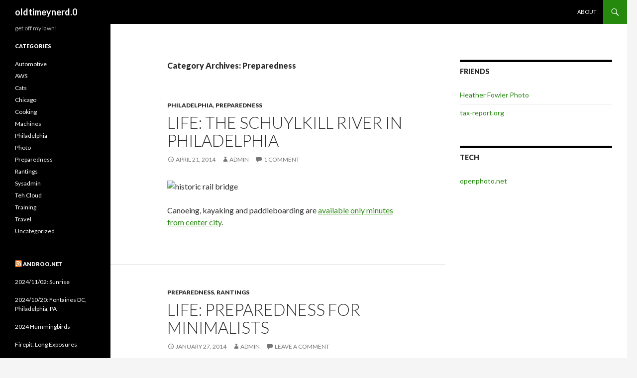

--- FILE ---
content_type: text/html; charset=UTF-8
request_url: https://oldtimeynerd.net/category/preparedness/
body_size: 5043
content:
<!DOCTYPE html>
<!--[if IE 7]>
<html class="ie ie7" lang="en-US">
<![endif]-->
<!--[if IE 8]>
<html class="ie ie8" lang="en-US">
<![endif]-->
<!--[if !(IE 7) & !(IE 8)]><!-->
<html lang="en-US">
<!--<![endif]-->
<head>
	<meta charset="UTF-8">
	<meta name="viewport" content="width=device-width">
	<title>Preparedness | oldtimeynerd.0</title>
	<link rel="profile" href="https://gmpg.org/xfn/11">
	<link rel="pingback" href="https://oldtimeynerd.net/xmlrpc.php">
	<!--[if lt IE 9]>
	<script src="https://oldtimeynerd.net/wp-content/themes/twentyfourteen/js/html5.js?ver=3.7.0"></script>
	<![endif]-->
	<link rel='dns-prefetch' href='//fonts.googleapis.com' />
<link rel='dns-prefetch' href='//s.w.org' />
<link href='https://fonts.gstatic.com' crossorigin rel='preconnect' />
<link rel="alternate" type="application/rss+xml" title="oldtimeynerd.0 &raquo; Feed" href="https://oldtimeynerd.net/feed/" />
<link rel="alternate" type="application/rss+xml" title="oldtimeynerd.0 &raquo; Comments Feed" href="https://oldtimeynerd.net/comments/feed/" />
<link rel="alternate" type="application/rss+xml" title="oldtimeynerd.0 &raquo; Preparedness Category Feed" href="https://oldtimeynerd.net/category/preparedness/feed/" />
		<script type="text/javascript">
			window._wpemojiSettings = {"baseUrl":"https:\/\/s.w.org\/images\/core\/emoji\/11.2.0\/72x72\/","ext":".png","svgUrl":"https:\/\/s.w.org\/images\/core\/emoji\/11.2.0\/svg\/","svgExt":".svg","source":{"concatemoji":"https:\/\/oldtimeynerd.net\/wp-includes\/js\/wp-emoji-release.min.js?ver=5.1.17"}};
			!function(e,a,t){var n,r,o,i=a.createElement("canvas"),p=i.getContext&&i.getContext("2d");function s(e,t){var a=String.fromCharCode;p.clearRect(0,0,i.width,i.height),p.fillText(a.apply(this,e),0,0);e=i.toDataURL();return p.clearRect(0,0,i.width,i.height),p.fillText(a.apply(this,t),0,0),e===i.toDataURL()}function c(e){var t=a.createElement("script");t.src=e,t.defer=t.type="text/javascript",a.getElementsByTagName("head")[0].appendChild(t)}for(o=Array("flag","emoji"),t.supports={everything:!0,everythingExceptFlag:!0},r=0;r<o.length;r++)t.supports[o[r]]=function(e){if(!p||!p.fillText)return!1;switch(p.textBaseline="top",p.font="600 32px Arial",e){case"flag":return s([55356,56826,55356,56819],[55356,56826,8203,55356,56819])?!1:!s([55356,57332,56128,56423,56128,56418,56128,56421,56128,56430,56128,56423,56128,56447],[55356,57332,8203,56128,56423,8203,56128,56418,8203,56128,56421,8203,56128,56430,8203,56128,56423,8203,56128,56447]);case"emoji":return!s([55358,56760,9792,65039],[55358,56760,8203,9792,65039])}return!1}(o[r]),t.supports.everything=t.supports.everything&&t.supports[o[r]],"flag"!==o[r]&&(t.supports.everythingExceptFlag=t.supports.everythingExceptFlag&&t.supports[o[r]]);t.supports.everythingExceptFlag=t.supports.everythingExceptFlag&&!t.supports.flag,t.DOMReady=!1,t.readyCallback=function(){t.DOMReady=!0},t.supports.everything||(n=function(){t.readyCallback()},a.addEventListener?(a.addEventListener("DOMContentLoaded",n,!1),e.addEventListener("load",n,!1)):(e.attachEvent("onload",n),a.attachEvent("onreadystatechange",function(){"complete"===a.readyState&&t.readyCallback()})),(n=t.source||{}).concatemoji?c(n.concatemoji):n.wpemoji&&n.twemoji&&(c(n.twemoji),c(n.wpemoji)))}(window,document,window._wpemojiSettings);
		</script>
		<style type="text/css">
img.wp-smiley,
img.emoji {
	display: inline !important;
	border: none !important;
	box-shadow: none !important;
	height: 1em !important;
	width: 1em !important;
	margin: 0 .07em !important;
	vertical-align: -0.1em !important;
	background: none !important;
	padding: 0 !important;
}
</style>
	<link rel='stylesheet' id='wp-block-library-css'  href='https://oldtimeynerd.net/wp-includes/css/dist/block-library/style.min.css?ver=5.1.17' type='text/css' media='all' />
<link rel='stylesheet' id='wp-block-library-theme-css'  href='https://oldtimeynerd.net/wp-includes/css/dist/block-library/theme.min.css?ver=5.1.17' type='text/css' media='all' />
<link rel='stylesheet' id='cptch_stylesheet-css'  href='https://oldtimeynerd.net/wp-content/plugins/captcha/css/style.css?ver=5.1.17' type='text/css' media='all' />
<link rel='stylesheet' id='twentyfourteen-lato-css'  href='https://fonts.googleapis.com/css?family=Lato%3A300%2C400%2C700%2C900%2C300italic%2C400italic%2C700italic&#038;subset=latin%2Clatin-ext&#038;display=fallback' type='text/css' media='all' />
<link rel='stylesheet' id='genericons-css'  href='https://oldtimeynerd.net/wp-content/themes/twentyfourteen/genericons/genericons.css?ver=3.0.3' type='text/css' media='all' />
<link rel='stylesheet' id='twentyfourteen-style-css'  href='https://oldtimeynerd.net/wp-content/themes/twentyfourteen/style.css?ver=20190507' type='text/css' media='all' />
<link rel='stylesheet' id='twentyfourteen-block-style-css'  href='https://oldtimeynerd.net/wp-content/themes/twentyfourteen/css/blocks.css?ver=20190102' type='text/css' media='all' />
<!--[if lt IE 9]>
<link rel='stylesheet' id='twentyfourteen-ie-css'  href='https://oldtimeynerd.net/wp-content/themes/twentyfourteen/css/ie.css?ver=20140701' type='text/css' media='all' />
<![endif]-->
<link rel='stylesheet' id='ig-pb-font-icomoon-css'  href='https://oldtimeynerd.net/wp-content/plugins/ig-pagebuilder/assets/3rd-party/font-icomoon/css/icomoon.css' type='text/css' media='all' />
<link rel='stylesheet' id='ig-pb-bootstrap-css'  href='https://oldtimeynerd.net/wp-content/plugins/ig-pagebuilder/assets/3rd-party/bootstrap3/css/bootstrap_frontend.min.css?ver=3.0.2' type='text/css' media='all' />
<link rel='stylesheet' id='ig-pb-joomlashine-frontend-css'  href='https://oldtimeynerd.net/wp-content/plugins/ig-pagebuilder/assets/innogears/css/jsn-gui-frontend.css' type='text/css' media='all' />
<link rel='stylesheet' id='ig-pb-frontend-css'  href='https://oldtimeynerd.net/wp-content/plugins/ig-pagebuilder/assets/innogears/css/front_end.css?ver=1.0.0' type='text/css' media='all' />
<link rel='stylesheet' id='ig-pb-frontend-responsive-css'  href='https://oldtimeynerd.net/wp-content/plugins/ig-pagebuilder/assets/innogears/css/front_end_responsive.css?ver=1.0.0' type='text/css' media='all' />
<script type='text/javascript' src='https://oldtimeynerd.net/wp-includes/js/jquery/jquery.js?ver=1.12.4'></script>
<script type='text/javascript' src='https://oldtimeynerd.net/wp-includes/js/jquery/jquery-migrate.min.js?ver=1.4.1'></script>
<link rel='https://api.w.org/' href='https://oldtimeynerd.net/wp-json/' />
<link rel="EditURI" type="application/rsd+xml" title="RSD" href="https://oldtimeynerd.net/xmlrpc.php?rsd" />
<link rel="wlwmanifest" type="application/wlwmanifest+xml" href="https://oldtimeynerd.net/wp-includes/wlwmanifest.xml" /> 
<meta name="generator" content="WordPress 5.1.17" />
<style id='ig-pb-custom-475-css'>

</style>

</head>

<body class="archive category category-preparedness category-29 wp-embed-responsive group-blog masthead-fixed list-view">
<div id="page" class="hfeed site">
	
	<header id="masthead" class="site-header">
		<div class="header-main">
			<h1 class="site-title"><a href="https://oldtimeynerd.net/" rel="home">oldtimeynerd.0</a></h1>

			<div class="search-toggle">
				<a href="#search-container" class="screen-reader-text" aria-expanded="false" aria-controls="search-container">Search</a>
			</div>

			<nav id="primary-navigation" class="site-navigation primary-navigation">
				<button class="menu-toggle">Primary Menu</button>
				<a class="screen-reader-text skip-link" href="#content">Skip to content</a>
				<div id="primary-menu" class="nav-menu"><ul>
<li class="page_item page-item-2"><a href="https://oldtimeynerd.net/about/">About</a></li>
</ul></div>
			</nav>
		</div>

		<div id="search-container" class="search-box-wrapper hide">
			<div class="search-box">
				<form role="search" method="get" class="search-form" action="https://oldtimeynerd.net/">
				<label>
					<span class="screen-reader-text">Search for:</span>
					<input type="search" class="search-field" placeholder="Search &hellip;" value="" name="s" />
				</label>
				<input type="submit" class="search-submit" value="Search" />
			</form>			</div>
		</div>
	</header><!-- #masthead -->

	<div id="main" class="site-main">

	<section id="primary" class="content-area">
		<div id="content" class="site-content" role="main">

			
			<header class="archive-header">
				<h1 class="archive-title">
				Category Archives: Preparedness				</h1>

							</header><!-- .archive-header -->

				
<article id="post-475" class="post-475 post type-post status-publish format-standard hentry category-philadelphia category-preparedness jsn-master">
	
	<header class="entry-header">
				<div class="entry-meta">
			<span class="cat-links"><a href="https://oldtimeynerd.net/category/philadelphia/" rel="category tag">Philadelphia</a>, <a href="https://oldtimeynerd.net/category/preparedness/" rel="category tag">Preparedness</a></span>
		</div>
			<h1 class="entry-title"><a href="https://oldtimeynerd.net/2014/04/21/life-philadephia-the-schuylkill-river/" rel="bookmark">LIFE:  The Schuylkill River in Philadelphia</a></h1>
		<div class="entry-meta">
			<span class="entry-date"><a href="https://oldtimeynerd.net/2014/04/21/life-philadephia-the-schuylkill-river/" rel="bookmark"><time class="entry-date" datetime="2014-04-21T15:34:32+00:00">April 21, 2014</time></a></span> <span class="byline"><span class="author vcard"><a class="url fn n" href="https://oldtimeynerd.net/author/admin/" rel="author">admin</a></span></span>			<span class="comments-link"><a href="https://oldtimeynerd.net/2014/04/21/life-philadephia-the-schuylkill-river/#comments">1 Comment</a></span>
						</div><!-- .entry-meta -->
	</header><!-- .entry-header -->

		<div class="entry-content">
		<p><img src="http://www2.openphoto.net/volumes/sizes/mike/23301/1.jpg" alt="historic rail bridge" /></p>
<p>Canoeing, kayaking and paddleboarding are <a href="http://schuylkillriver.net/2014/05/25/the-schuylkill-for-philadelphians/" title="the schuylkill for philadelphians">available only minutes from center city</a>.</p>
	</div><!-- .entry-content -->
	
	</article><!-- #post-475 -->

<article id="post-935" class="post-935 post type-post status-publish format-standard hentry category-preparedness category-rantings jsn-master">
	
	<header class="entry-header">
				<div class="entry-meta">
			<span class="cat-links"><a href="https://oldtimeynerd.net/category/preparedness/" rel="category tag">Preparedness</a>, <a href="https://oldtimeynerd.net/category/rantings/" rel="category tag">Rantings</a></span>
		</div>
			<h1 class="entry-title"><a href="https://oldtimeynerd.net/2014/01/27/life-home-emergency-checklist/" rel="bookmark">LIFE:   Preparedness for minimalists</a></h1>
		<div class="entry-meta">
			<span class="entry-date"><a href="https://oldtimeynerd.net/2014/01/27/life-home-emergency-checklist/" rel="bookmark"><time class="entry-date" datetime="2014-01-27T15:16:44+00:00">January 27, 2014</time></a></span> <span class="byline"><span class="author vcard"><a class="url fn n" href="https://oldtimeynerd.net/author/admin/" rel="author">admin</a></span></span>			<span class="comments-link"><a href="https://oldtimeynerd.net/2014/01/27/life-home-emergency-checklist/#respond">Leave a comment</a></span>
						</div><!-- .entry-meta -->
	</header><!-- .entry-header -->

		<div class="entry-content">
		<p><a href="http://openphoto.net/gallery/image/view/27293" title="daily preparedness"><img src="http://www2.openphoto.net/volumes/sizes/mike/27293/1.jpg" alt="water droplets" /></a></p>
<p>A friend requested a list of supplies for his rented space. </p>
<p> <a href="https://oldtimeynerd.net/2014/01/27/life-home-emergency-checklist/#more-935" class="more-link">Continue reading <span class="screen-reader-text">LIFE:   Preparedness for minimalists</span> <span class="meta-nav">&rarr;</span></a></p>
	</div><!-- .entry-content -->
	
	</article><!-- #post-935 -->

<article id="post-336" class="post-336 post type-post status-publish format-standard hentry category-preparedness category-travel tag-disaster-sandy-new-york-staten-island-flood-cleanup tag-documentary tag-planning tag-preparedness-2 jsn-master">
	
	<header class="entry-header">
				<div class="entry-meta">
			<span class="cat-links"><a href="https://oldtimeynerd.net/category/preparedness/" rel="category tag">Preparedness</a>, <a href="https://oldtimeynerd.net/category/travel/" rel="category tag">Travel</a></span>
		</div>
			<h1 class="entry-title"><a href="https://oldtimeynerd.net/2014/01/07/life-what-i-learned-from-sandy/" rel="bookmark">LIFE:  What I learned from Sandy.</a></h1>
		<div class="entry-meta">
			<span class="entry-date"><a href="https://oldtimeynerd.net/2014/01/07/life-what-i-learned-from-sandy/" rel="bookmark"><time class="entry-date" datetime="2014-01-07T17:48:22+00:00">January 7, 2014</time></a></span> <span class="byline"><span class="author vcard"><a class="url fn n" href="https://oldtimeynerd.net/author/admin/" rel="author">admin</a></span></span>			<span class="comments-link"><a href="https://oldtimeynerd.net/2014/01/07/life-what-i-learned-from-sandy/#respond">Leave a comment</a></span>
						</div><!-- .entry-meta -->
	</header><!-- .entry-header -->

		<div class="entry-content">
		<p><a href="http://openphoto.net/gallery/image/view/25351"><img src="http://www2.openphoto.net/volumes/sizes/mike/25351/1.jpg" alt="sandy boat street trash truck sanitation hurricane" class="alignnone size-full wp-image-764" /></a></p>
<p>It has been over a year now since Hurricane|SuperStorm Sandy, a fine time to post my notes from a day trip to Staten Island.  Hopefully this paints a picture of conditions on the ground after a flood.</p>
<p> <a href="https://oldtimeynerd.net/2014/01/07/life-what-i-learned-from-sandy/#more-336" class="more-link">Continue reading <span class="screen-reader-text">LIFE:  What I learned from Sandy.</span> <span class="meta-nav">&rarr;</span></a></p>
	</div><!-- .entry-content -->
	
	<footer class="entry-meta"><span class="tag-links"><a href="https://oldtimeynerd.net/tag/disaster-sandy-new-york-staten-island-flood-cleanup/" rel="tag">disaster sandy new york staten island flood cleanup</a><a href="https://oldtimeynerd.net/tag/documentary/" rel="tag">documentary</a><a href="https://oldtimeynerd.net/tag/planning/" rel="tag">planning</a><a href="https://oldtimeynerd.net/tag/preparedness-2/" rel="tag">preparedness</a></span></footer></article><!-- #post-336 -->
		</div><!-- #content -->
	</section><!-- #primary -->

<div id="content-sidebar" class="content-sidebar widget-area" role="complementary">
	<aside id="linkcat-16" class="widget widget_links"><h1 class="widget-title">Friends</h1>
	<ul class='xoxo blogroll'>
<li><a href="http://heatherfowlerphoto.com">Heather Fowler Photo</a></li>
<li><a href="http://tax-report.org" title="graffiti snapshots">tax-report.org</a></li>

	</ul>
</aside>
<aside id="linkcat-14" class="widget widget_links"><h1 class="widget-title">Tech</h1>
	<ul class='xoxo blogroll'>
<li><a href="http://openphoto.net" title="Free stock photos">openphoto.net</a></li>

	</ul>
</aside>
</div><!-- #content-sidebar -->
<div id="secondary">
		<h2 class="site-description">get off my lawn!</h2>
	
	
		<div id="primary-sidebar" class="primary-sidebar widget-area" role="complementary">
		<aside id="categories-2" class="widget widget_categories"><h1 class="widget-title">Categories</h1>		<ul>
				<li class="cat-item cat-item-11"><a href="https://oldtimeynerd.net/category/automotive/" >Automotive</a>
</li>
	<li class="cat-item cat-item-7"><a href="https://oldtimeynerd.net/category/aws/" >AWS</a>
</li>
	<li class="cat-item cat-item-39"><a href="https://oldtimeynerd.net/category/cats/" >Cats</a>
</li>
	<li class="cat-item cat-item-47"><a href="https://oldtimeynerd.net/category/chicago/" >Chicago</a>
</li>
	<li class="cat-item cat-item-12"><a href="https://oldtimeynerd.net/category/cooking/" >Cooking</a>
</li>
	<li class="cat-item cat-item-5"><a href="https://oldtimeynerd.net/category/machines/" >Machines</a>
</li>
	<li class="cat-item cat-item-10"><a href="https://oldtimeynerd.net/category/philadelphia/" >Philadelphia</a>
</li>
	<li class="cat-item cat-item-8"><a href="https://oldtimeynerd.net/category/photo/" >Photo</a>
</li>
	<li class="cat-item cat-item-29 current-cat"><a href="https://oldtimeynerd.net/category/preparedness/" >Preparedness</a>
</li>
	<li class="cat-item cat-item-4"><a href="https://oldtimeynerd.net/category/rantings/" >Rantings</a>
</li>
	<li class="cat-item cat-item-13"><a href="https://oldtimeynerd.net/category/sysadmin/" >Sysadmin</a>
</li>
	<li class="cat-item cat-item-3"><a href="https://oldtimeynerd.net/category/teh-cloud/" >Teh Cloud</a>
</li>
	<li class="cat-item cat-item-6"><a href="https://oldtimeynerd.net/category/training/" >Training</a>
</li>
	<li class="cat-item cat-item-9"><a href="https://oldtimeynerd.net/category/travel/" >Travel</a>
</li>
	<li class="cat-item cat-item-1"><a href="https://oldtimeynerd.net/category/uncategorized/" >Uncategorized</a>
</li>
		</ul>
			</aside><aside id="rss-6" class="widget widget_rss"><h1 class="widget-title"><a class="rsswidget" href="http://blather.androo.net/?feed=rss2"><img class="rss-widget-icon" style="border:0" width="14" height="14" src="https://oldtimeynerd.net/wp-includes/images/rss.png" alt="RSS" /></a> <a class="rsswidget" href="https://blather.androo.net/">androo.net</a></h1><ul><li><a class='rsswidget' href='https://blather.androo.net/2024-11-02-sunrise/'>2024/11/02: Sunrise</a></li><li><a class='rsswidget' href='https://blather.androo.net/2024-10-20-fontaines-dc-philadelphia-pa/'>2024/10/20: Fontaines DC, Philadelphia, PA</a></li><li><a class='rsswidget' href='https://blather.androo.net/2024-hummingbirds/'>2024 Hummingbirds</a></li><li><a class='rsswidget' href='https://blather.androo.net/firepit-long-exposures/'>Firepit: Long Exposures</a></li><li><a class='rsswidget' href='https://blather.androo.net/black-bear-visits/'>Black Bear Visits</a></li></ul></aside>	</div><!-- #primary-sidebar -->
	</div><!-- #secondary -->

		</div><!-- #main -->

		<footer id="colophon" class="site-footer">

			
			<div class="site-info">
												<a href="https://wordpress.org/" class="imprint">
					Proudly powered by WordPress				</a>
			</div><!-- .site-info -->
		</footer><!-- #colophon -->
	</div><!-- #page -->

	<script type='text/javascript' src='https://oldtimeynerd.net/wp-content/themes/twentyfourteen/js/functions.js?ver=20171218'></script>
<script type='text/javascript' src='https://oldtimeynerd.net/wp-content/plugins/ig-pagebuilder/assets/3rd-party/bootstrap3/js/bootstrap_frontend.min.js?ver=3.0.2'></script>
<script type='text/javascript' src='https://oldtimeynerd.net/wp-includes/js/wp-embed.min.js?ver=5.1.17'></script>

<script defer src="https://static.cloudflareinsights.com/beacon.min.js/vcd15cbe7772f49c399c6a5babf22c1241717689176015" integrity="sha512-ZpsOmlRQV6y907TI0dKBHq9Md29nnaEIPlkf84rnaERnq6zvWvPUqr2ft8M1aS28oN72PdrCzSjY4U6VaAw1EQ==" data-cf-beacon='{"version":"2024.11.0","token":"5dc8dac3c63e4c76832d577570dda304","r":1,"server_timing":{"name":{"cfCacheStatus":true,"cfEdge":true,"cfExtPri":true,"cfL4":true,"cfOrigin":true,"cfSpeedBrain":true},"location_startswith":null}}' crossorigin="anonymous"></script>
</body>
</html>

<!-- Dynamic page generated in 0.775 seconds. -->
<!-- Cached page generated by WP-Super-Cache on 2026-01-18 18:57:51 -->

<!-- super cache -->

--- FILE ---
content_type: text/css
request_url: https://oldtimeynerd.net/wp-content/themes/twentyfourteen/style.css?ver=20190507
body_size: 14316
content:
/*
Theme Name: Twenty Fourteen
Theme URI: https://wordpress.org/themes/twentyfourteen/
Author: the WordPress team
Author URI: https://wordpress.org/
Description: In 2014, our default theme lets you create a responsive magazine website with a sleek, modern design. Feature your favorite homepage content in either a grid or a slider. Use the three widget areas to customize your website, and change your content's layout with a full-width page template and a contributor page to show off your authors. Creating a magazine website with WordPress has never been easier.
Version: 3.4
Tested up to: 6.0
Requires PHP: 5.2.4
License: GNU General Public License v2 or later
License URI: http://www.gnu.org/licenses/gpl-2.0.html
Tags: blog, news, two-columns, three-columns, left-sidebar, right-sidebar, custom-background, custom-header, custom-menu, editor-style, featured-images, flexible-header, footer-widgets, full-width-template, microformats, post-formats, rtl-language-support, sticky-post, theme-options, translation-ready, accessibility-ready, block-patterns
Text Domain: twentyfourteen

This theme, like WordPress, is licensed under the GPL.
Use it to make something cool, have fun, and share what you've learned with others.
*/

/**
 * Table of Contents:
 *
 * 1.0 - Reset
 * 2.0 - Repeatable Patterns
 * 3.0 - Basic Structure
 * 4.0 - Header
 * 5.0 - Navigation
 * 6.0 - Content
 *   6.1 - Post Thumbnail
 *   6.2 - Entry Header
 *   6.3 - Entry Meta
 *   6.4 - Entry Content
 *   6.5 - Galleries
 *   6.6 - Post Formats
 *   6.7 - Post/Image/Paging Navigation
 *   6.8 - Attachments
 *   6.9 - Archives
 *   6.10 - Contributor Page
 *   6.11 - 404 Page
 *   6.12 - Full-width
 *   6.13 - Singular
 *   6.14 - Comments
 * 7.0 - Sidebar
 *   7.1 - Widgets
 *   7.2 - Content Sidebar Widgets
 * 8.0 - Footer
 * 9.0 - Featured Content
 * 10.0 - Multisite
 * 11.0 - Media Queries
 * 12.0 - Print
 * -----------------------------------------------------------------------------
 */


/**
 * 1.0 Reset
 *
 * Resetting and rebuilding styles have been helped along thanks to the fine
 * work of Eric Meyer, Nicolas Gallagher, Jonathan Neal, and Blueprint.
 *
 * -----------------------------------------------------------------------------
 */

html, body, div, span, applet, object, iframe, h1, h2, h3, h4, h5, h6, p, blockquote, pre, a, abbr, acronym, address, big, cite, code, del, dfn, em, font, ins, kbd, q, s, samp, small, strike, strong, sub, sup, tt, var, dl, dt, dd, ol, ul, li, fieldset, form, label, legend, table, caption, tbody, tfoot, thead, tr, th, td {
	border: 0;
	font-family: inherit;
	font-size: 100%;
	font-style: inherit;
	font-weight: inherit;
	margin: 0;
	outline: 0;
	padding: 0;
	vertical-align: baseline;
}

article,
aside,
details,
figcaption,
figure,
footer,
header,
hgroup,
nav,
section {
	display: block;
}

audio,
canvas,
video {
	display: inline-block;
	max-width: 100%;
}

html {
	overflow-y: scroll;
	-webkit-text-size-adjust: 100%;
	-ms-text-size-adjust:     100%;
	scroll-padding-top: calc( var(--wp-admin--admin-bar--height, 0px) + 48px );
}

body,
button,
input,
select,
textarea {
	color: #2b2b2b;
	font-family: Lato, sans-serif;
	font-size: 16px;
	font-weight: 400;
	line-height: 1.5;
}

body {
	background: #f5f5f5;
}

a {
	color: #24890d;
	text-decoration: none;
}

a:focus {
	outline: thin dotted;
}

a:hover,
a:active {
	outline: 0;
}

a:active,
a:hover {
	color: #41a62a;
}

h1,
h2,
h3,
h4,
h5,
h6 {
	clear: both;
	font-weight: 700;
	margin: 36px 0 12px;
}

h1 {
	font-size: 26px;
	line-height: 1.3846153846;
}

h2 {
	font-size: 24px;
	line-height: 1;
}

h3 {
	font-size: 22px;
	line-height: 1.0909090909;
}

h4 {
	font-size: 20px;
	line-height: 1.2;
}

h5 {
	font-size: 18px;
	line-height: 1.3333333333;
}

h6 {
	font-size: 16px;
	line-height: 1.5;
}

address {
	font-style: italic;
	margin-bottom: 24px;
}

abbr[title] {
	border-bottom: 1px dotted #2b2b2b;
	cursor: help;
}

b,
strong {
	font-weight: 700;
}

cite,
dfn,
em,
i {
	font-style: italic;
}

mark,
ins {
	background: #fff9c0;
	text-decoration: none;
}

p {
	margin-bottom: 24px;
}

code,
kbd,
tt,
var,
samp,
pre {
	font-family: monospace, serif;
	font-size: 15px;
	-webkit-hyphens: none;
	-moz-hyphens:    none;
	-ms-hyphens:     none;
	hyphens:         none;
	line-height: 1.6;
}

pre {
	border: 1px solid rgba(0, 0, 0, 0.1);
	-webkit-box-sizing: border-box;
	-moz-box-sizing:    border-box;
	box-sizing:         border-box;
	margin-bottom: 24px;
	max-width: 100%;
	overflow: auto;
	padding: 12px;
	white-space: pre;
	white-space: pre-wrap;
	word-wrap: break-word;
}

blockquote,
q {
	-webkit-hyphens: none;
	-moz-hyphens:    none;
	-ms-hyphens:     none;
	hyphens:         none;
	quotes: none;
}

blockquote:before,
blockquote:after,
q:before,
q:after {
	content: "";
	content: none;
}

blockquote {
	color: #767676;
	font-size: 19px;
	font-style: italic;
	font-weight: 300;
	line-height: 1.2631578947;
	margin-bottom: 24px;
}

blockquote cite,
blockquote small {
	color: #2b2b2b;
	font-size: 16px;
	font-weight: 400;
	line-height: 1.5;
}

blockquote em,
blockquote i,
blockquote cite {
	font-style: normal;
}

blockquote strong,
blockquote b {
	font-weight: 400;
}

small {
	font-size: smaller;
}

big {
	font-size: 125%;
}

sup,
sub {
	font-size: 75%;
	height: 0;
	line-height: 0;
	position: relative;
	vertical-align: baseline;
}

sup {
	bottom: 1ex;
}

sub {
	top: .5ex;
}

dl {
	margin-bottom: 24px;
}

dt {
	font-weight: bold;
}

dd {
	margin-bottom: 24px;
}

ul,
ol {
	list-style: none;
	margin: 0 0 24px 20px;
}

ul {
	list-style: disc;
}

ol {
	list-style: decimal;
}

li > ul,
li > ol {
	margin: 0 0 0 20px;
}

img {
	-ms-interpolation-mode: bicubic;
	border: 0;
	vertical-align: middle;
}

figure {
	margin: 0;
}

fieldset {
	border: 1px solid rgba(0, 0, 0, 0.1);
	margin: 0 0 24px;
	min-width: inherit;
	padding: 11px 12px 0;
}

legend {
	white-space: normal;
}

button,
input,
select,
textarea {
	-webkit-box-sizing: border-box;
	-moz-box-sizing:    border-box;
	box-sizing:         border-box;
	font-size: 100%;
	margin: 0;
	max-width: 100%;
	vertical-align: baseline;
}

button,
input {
	line-height: normal;
}

input,
textarea {
	background-image: -webkit-linear-gradient(hsla(0,0%,100%,0), hsla(0,0%,100%,0)); /* Removing the inner shadow, rounded corners on iOS inputs */
}

button,
html input[type="button"],
input[type="reset"],
input[type="submit"] {
	-webkit-appearance: button;
	cursor: pointer;
}

button[disabled],
input[disabled] {
	cursor: default;
}

input[type="checkbox"],
input[type="radio"] {
	padding: 0;
}

input[type="search"] {
	-webkit-appearance: textfield;
}

input[type="search"]::-webkit-search-decoration {
	-webkit-appearance: none;
}

button::-moz-focus-inner,
input::-moz-focus-inner {
	border: 0;
	padding: 0;
}

textarea {
	overflow: auto;
	vertical-align: top;
}

table,
th,
td {
	border: 1px solid rgba(0, 0, 0, 0.1);
}

table {
	border-collapse: separate;
	border-spacing: 0;
	border-width: 1px 0 0 1px;
	margin-bottom: 24px;
	width: 100%;
}

caption,
th,
td {
	font-weight: normal;
	text-align: left;
}

th {
	border-width: 0 1px 1px 0;
	font-weight: bold;
}

td {
	border-width: 0 1px 1px 0;
}

del {
	color: #767676;
}

hr {
	background-color: rgba(0, 0, 0, 0.1);
	border: 0;
	height: 1px;
	margin-bottom: 23px;
}

/* Support a widely-adopted but non-standard selector for text selection styles
 * to achieve a better experience. See https://core.trac.wordpress.org/ticket/25898.
 */
::selection {
	background: #24890d;
	color: #fff;
	text-shadow: none;
}

::-moz-selection {
	background: #24890d;
	color: #fff;
	text-shadow: none;
}


/**
 * 2.0 Repeatable Patterns
 * -----------------------------------------------------------------------------
 */

/* Input fields */

input,
textarea {
	border: 1px solid rgba(0, 0, 0, 0.1);
	border-radius: 2px;
	color: #2b2b2b;
	padding: 8px 10px 7px;
}

textarea {
	width: 100%;
}

input:focus,
textarea:focus {
	border: 1px solid rgba(0, 0, 0, 0.3);
	outline: 0;
}

/* Buttons */

button,
.button,
input[type="button"],
input[type="reset"],
input[type="submit"] {
	background-color: #24890d;
	border: 0;
	border-radius: 2px;
	color: #fff;
	font-size: 12px;
	font-weight: 700;
	padding: 10px 30px 11px;
	text-transform: uppercase;
	vertical-align: bottom;
}

button:hover,
button:focus,
.button:hover,
.button:focus,
input[type="button"]:hover,
input[type="button"]:focus,
input[type="reset"]:hover,
input[type="reset"]:focus,
input[type="submit"]:hover,
input[type="submit"]:focus {
	background-color: #41a62a;
	color: #fff;
}

button:active,
.button:active,
input[type="button"]:active,
input[type="reset"]:active,
input[type="submit"]:active {
	background-color: #55d737;
}

.search-field {
	width: 100%;
}

.search-submit {
	display: none;
}

/* Placeholder text color -- selectors need to be separate to work. */

::-webkit-input-placeholder {
	color: #939393;
}

:-moz-placeholder {
	color: #939393;
}

::-moz-placeholder {
	color: #939393;
	opacity: 1; /* Since FF19 lowers the opacity of the placeholder by default */
}

:-ms-input-placeholder {
	color: #939393;
}

/* Responsive images. Fluid images for posts, comments, and widgets */

.comment-content img,
.entry-content img,
.entry-summary img,
#site-header img,
.widget img,
.wp-caption {
	max-width: 100%;
}

/**
 * Make sure images with WordPress-added height and width attributes are
 * scaled correctly.
 */

.comment-content img[height],
.entry-content img,
.entry-summary img,
img[class*="align"],
img[class*="wp-image-"],
img[class*="attachment-"],
#site-header img {
	height: auto;
}

img.size-full,
img.size-large,
.wp-post-image,
.post-thumbnail img {
	height: auto;
	max-width: 100%;
}

/* Make sure embeds and iframes fit their containers */

embed,
iframe,
object,
video {
	margin-bottom: 24px;
	max-width: 100%;
}

p > embed,
p > iframe,
p > object,
span > embed,
span > iframe,
span > object {
	margin-bottom: 0;
}

/* Alignment */

.alignleft {
	float: left;
}

.alignright {
	float: right;
}

.aligncenter {
	display: block;
	margin-left: auto;
	margin-right: auto;
}

blockquote.alignleft,
figure.wp-caption.alignleft,
img.alignleft {
	margin: 7px 24px 7px 0;
}

.wp-caption.alignleft {
	margin: 7px 14px 7px 0;
}

blockquote.alignright,
figure.wp-caption.alignright,
img.alignright {
	margin: 7px 0 7px 24px;
}

.wp-caption.alignright {
	margin: 7px 0 7px 14px;
}

blockquote.aligncenter,
img.aligncenter,
.wp-caption.aligncenter {
	margin-top: 7px;
	margin-bottom: 7px;
}

.site-content blockquote.alignleft,
.site-content blockquote.alignright {
	border-top: 1px solid rgba(0, 0, 0, 0.1);
	border-bottom: 1px solid rgba(0, 0, 0, 0.1);
	padding-top: 17px;
	width: 50%;
}

.site-content blockquote.alignleft p,
.site-content blockquote.alignright p {
	margin-bottom: 17px;
}

.wp-caption {
	margin-bottom: 24px;
}

.wp-caption img[class*="wp-image-"] {
	display: block;
	margin: 0;
}

.wp-caption {
	color: #767676;
}

.wp-caption-text {
	-webkit-box-sizing: border-box;
	-moz-box-sizing:    border-box;
	box-sizing:         border-box;
	font-size: 12px;
	font-style: italic;
	line-height: 1.5;
	margin: 9px 0;
}

div.wp-caption .wp-caption-text {
	padding-right: 10px;
}

div.wp-caption.alignright img[class*="wp-image-"],
div.wp-caption.alignright .wp-caption-text {
	padding-left: 10px;
	padding-right: 0;
}

.wp-smiley {
	border: 0;
	margin-bottom: 0;
	margin-top: 0;
	padding: 0;
}

/* Assistive text */

.screen-reader-text {
	clip: rect(1px, 1px, 1px, 1px);
	overflow: hidden;
	position: absolute !important;
	height: 1px;
	width: 1px;
}

.screen-reader-text:focus {
	background-color: #f1f1f1;
	border-radius: 3px;
	box-shadow: 0 0 2px 2px rgba(0, 0, 0, 0.6);
	clip: auto;
	color: #21759b;
	display: block;
	font-size: 14px;
	font-weight: bold;
	height: auto;
	line-height: normal;
	padding: 15px 23px 14px;
	position: absolute;
	left: 5px;
	top: 5px;
	text-decoration: none;
	text-transform: none;
	width: auto;
	z-index: 100000; /* Above WP toolbar */
}

.hide {
	display: none;
}

/* Clearing floats */

.footer-sidebar:before,
.footer-sidebar:after,
.hentry:before,
.hentry:after,
.gallery:before,
.gallery:after,
.slider-direction-nav:before,
.slider-direction-nav:after,
.contributor-info:before,
.contributor-info:after,
.search-box:before,
.search-box:after,
.site:before,
.site:after,
.site-header:before,
.site-header:after,
.site-description:before,
.site-description:after,
.site-navigation:before,
.site-navigation:after,
.site-main:before,
.site-main:after,
.main-content:before,
.main-content:after,
.featured-content:before,
.featured-content:after,
.featured-content-inner:before,
.featured-content-inner:after,
.content-area:before,
.content-area:after,
.site-content:before,
.site-content:after,
.page-content:before,
.page-content:after,
.entry-content:before,
.entry-content:after,
.comment-content:before,
.comment-content:after,
.content-sidebar:before,
.content-sidebar:after,
.site-footer:before,
.site-footer:after,
.site-info:before,
.site-info:after {
	content: "";
	display: table;
}

.footer-sidebar:after,
.hentry:after,
.gallery:after,
.slider-direction-nav:after,
.contributor-info:after,
.search-box:after,
.site:after,
.site-header:after,
.site-description:after,
.site-navigation:after,
.site-main:after,
.main-content:after,
.featured-content:after,
.featured-content-inner:after,
.content-area:after,
.site-content:after,
.page-content:after,
.entry-content:after,
.comment-content:after,
.content-sidebar:after,
.site-footer:after,
.site-info:after {
	clear: both;
}

/* Genericons */

.bypostauthor > article .fn:before,
.comment-edit-link:before,
.comment-reply-link:before,
.comment-reply-login:before,
.comment-reply-title small a:before,
.contributor-posts-link:before,
.menu-toggle:before,
.search-toggle:before,
.slider-direction-nav a:before,
.widget_twentyfourteen_ephemera .widget-title:before {
	-webkit-font-smoothing: antialiased;
	display: inline-block;
	font: normal 16px/1 Genericons;
	text-decoration: inherit;
	vertical-align: text-bottom;
}

/* Separators */

.site-content span + .entry-date:before,
.full-size-link:before,
.parent-post-link:before,
span + .byline:before,
span + .comments-link:before,
span + .edit-link:before,
.widget_twentyfourteen_ephemera .entry-title:after {
	content: "\0020\007c\0020";
}


/**
 * 3.0 Basic Structure
 * -----------------------------------------------------------------------------
 */

.site {
	background-color: #fff;
	max-width: 1260px;
	position: relative;
}

.main-content {
	width: 100%;
}


/**
 * 4.0 Header
 * -----------------------------------------------------------------------------
 */

/* Ensure that there is no gap between the header and
	 the admin bar for WordPress versions before 3.8. */
#wpadminbar {
	min-height: 32px;
}

#site-header {
	position: relative;
	z-index: 3;
}

.site-header {
	background-color: #000;
	max-width: 1260px;
	position: relative;
	width: 100%;
	z-index: 4;
}

.header-main {
	min-height: 48px;
	padding: 0 10px;
}

.site-title {
	float: left;
	font-size: 18px;
	font-weight: 700;
	line-height: 48px;
	margin: 0;

	/* Nav-toggle width + search-toggle width - gutter = 86px */
	max-width: -webkit-calc(100% - 86px);
	max-width:         calc(100% - 86px);
}

.site-title a,
.site-title a:hover {
	color: #fff;
	display: block;
	overflow: hidden;
	text-overflow: ellipsis;
	white-space: nowrap;
}

/* Search in the header */

.search-toggle {
	background-color: #24890d;
	cursor: pointer;
	float: right;
	height: 48px;
	margin-right: 38px;
	text-align: center;
	width: 48px;
}

.search-toggle:hover,
.search-toggle.active {
	background-color: #41a62a;
}

.search-toggle:before {
	color: #fff;
	content: "\f400";
	font-size: 20px;
	margin-top: 14px;
}

.search-toggle .screen-reader-text {
	left: 5px; /* Avoid a horizontal scrollbar when the site has a long menu */
}

.search-box-wrapper {
	-webkit-box-sizing: border-box;
	-moz-box-sizing:    border-box;
	box-sizing:         border-box;
	position: absolute;
	top: 48px;
	right: 0;
	width: 100%;
	z-index: 2;
}

.search-box {
	background-color: #41a62a;
	padding: 12px;
}

.search-box .search-field {
	background-color: #fff;
	border: 0;
	float: right;
	font-size: 16px;
	padding: 2px 2px 3px 6px;
	width: 100%;
}


/**
 * 5.0 Navigation
 * -----------------------------------------------------------------------------
 */

.site-navigation ul {
	list-style: none;
	margin: 0;
}

.site-navigation li {
	border-top: 1px solid rgba(255, 255, 255, 0.2);
}

.site-navigation ul ul {
	margin-left: 20px;
}

.site-navigation a {
	color: #fff;
	display: block;
	text-transform: uppercase;
}

.site-navigation a:hover {
	color: #41a62a;
}

.site-navigation .current_page_item > a,
.site-navigation .current_page_ancestor > a,
.site-navigation .current-menu-item > a,
.site-navigation .current-menu-ancestor > a {
	color: #55d737;
	font-weight: 900;
}

/* Primary Navigation */

.primary-navigation {
	-webkit-box-sizing: border-box;
	-moz-box-sizing:    border-box;
	box-sizing:         border-box;
	font-size: 14px;
	padding-top: 24px;
}

.primary-navigation.toggled-on {
	padding: 72px 0 36px;
}

.primary-navigation .nav-menu {
	border-bottom: 1px solid rgba(255, 255, 255, 0.2);
	display: none;
}

.primary-navigation.toggled-on .nav-menu {
	display: block;
}

.primary-navigation a {
	padding: 7px 0;
}

/* Secondary Navigation */

.secondary-navigation {
	border-bottom: 1px solid rgba(255, 255, 255, 0.2);
	font-size: 12px;
	margin: 48px 0;
}

.secondary-navigation a {
	padding: 9px 0;
}

.menu-toggle {
	background-color: #000;
	border-radius: 0;
	cursor: pointer;
	height: 48px;
	margin: 0;
	overflow: hidden;
	padding: 0;
	position: absolute;
	top: 0;
	right: 0;
	text-align: center;
	width: 48px;
}

.menu-toggle:before {
	color: #fff;
	content: "\f419";
	padding: 16px;
}

.menu-toggle:active,
.menu-toggle:focus,
.menu-toggle:hover {
	background-color: #444;
}

.menu-toggle:focus {
	outline: 1px dotted;
}

.secondary-navigation .customize-partial-edit-shortcut button,
.footer-sidebar .widget:first-child .customize-partial-edit-shortcut button {
	left: 0;
}

/**
 * 6.0 Content
 * -----------------------------------------------------------------------------
 */

.content-area {
	padding-top: 48px;
}

.hentry {
	margin: 0 auto 48px;
	max-width: 672px;
}

.site-content .entry-header,
.site-content .entry-content,
.site-content .entry-summary,
.site-content .entry-meta,
.page-content {
	margin: 0 auto;
	max-width: 474px;
}

.page-content {
	margin-bottom: 48px;
}


/**
 * 6.1 Post Thumbnail
 * -----------------------------------------------------------------------------
 */

.post-thumbnail {
	background: #b2b2b2 url(images/pattern-light.svg) repeat fixed;
	display: block;
	position: relative;
	width: 100%;
	z-index: 0;
}

a.post-thumbnail:hover {
	background-color: #999;
}

.full-width .post-thumbnail img {
	display: block;
	margin: 0 auto;
}


/**
 * 6.2 Entry Header
 * -----------------------------------------------------------------------------
 */

.entry-header {
	position: relative;
	z-index: 1;
}

.entry-title {
	font-size: 33px;
	font-weight: 300;
	line-height: 1.0909090909;
	margin-bottom: 12px;
	margin: 0 0 12px 0;
	text-transform: uppercase;
}

.entry-title a {
	color: #2b2b2b;
}

.entry-title a:hover {
	color: #41a62a;
}

.site-content .entry-header {
	background-color: #fff;
	padding: 0 10px 12px;
}

.site-content .has-post-thumbnail .entry-header {
	padding-top: 24px;
}


/**
 * 6.3 Entry Meta
 * -----------------------------------------------------------------------------
 */

.entry-meta {
	clear: both;
	color: #767676;
	font-size: 12px;
	font-weight: 400;
	line-height: 1.3333333333;
	text-transform: uppercase;
}

.entry-meta a {
	color: #767676;
}

.entry-meta a:hover {
	color: #41a62a;
}

.sticky .entry-date {
	display: none;
}

.cat-links {
	font-weight: 900;
	text-transform: uppercase;
}

.cat-links a {
	color: #2b2b2b;
}

.cat-links a:hover {
	color: #41a62a;
}

.byline {
	display: none;
}

.single .byline,
.group-blog .byline {
	display: inline;
}

.site-content .entry-meta {
	background-color: #fff;
	margin-bottom: 8px;
}

.site-content footer.entry-meta {
	margin: 24px auto 0;
	padding: 0 10px;
}

/* Tag links style */

.entry-meta .tag-links a {
	background-color: #767676;
	border-radius: 0 2px 2px 0;
	color: #fff;
	display: inline-block;
	font-size: 11px;
	font-weight: 700;
	line-height: 1.2727272727;
	margin: 2px 4px 2px 10px;
	padding: 3px 7px;
	position: relative;
	text-transform: uppercase;
}

.entry-meta .tag-links a:hover {
	background-color: #41a62a;
	color: #fff;
}

.entry-meta .tag-links a:before {
	border-top: 10px solid transparent;
	border-right: 8px solid #767676;
	border-bottom: 10px solid transparent;
	content: "";
	height: 0;
	position: absolute;
	top: 0;
	left: -8px;
	width: 0;
}

.entry-meta .tag-links a:hover:before {
	border-right-color: #41a62a;
}

.entry-meta .tag-links a:after {
	background-color: #fff;
	border-radius: 50%;
	content: "";
	height: 4px;
	position: absolute;
	top: 8px;
	left: -2px;
	width: 4px;
}


/**
 * 6.4 Entry Content
 * -----------------------------------------------------------------------------
 */

.entry-content,
.entry-summary,
.page-content {
	-webkit-hyphens: auto;
	-moz-hyphens:    auto;
	-ms-hyphens:     auto;
	hyphens:         auto;
	word-wrap: break-word;
}

.site-content .entry-content,
.site-content .entry-summary,
.page-content {
	background-color: #fff;
	padding: 12px 10px 0;
}

.page .entry-content {
	padding-top: 0;
}

.entry-content h1:first-child,
.entry-content h2:first-child,
.entry-content h3:first-child,
.entry-content h4:first-child,
.entry-content h5:first-child,
.entry-content h6:first-child,
.entry-summary h1:first-child,
.entry-summary h2:first-child,
.entry-summary h3:first-child,
.entry-summary h4:first-child,
.entry-summary h5:first-child,
.entry-summary h6:first-child,
.page-content h1:first-child,
.page-content h2:first-child,
.page-content h3:first-child,
.page-content h4:first-child,
.page-content h5:first-child,
.page-content h6:first-child {
	margin-top: 0;
}

.entry-content a,
.entry-summary a,
.page-content a,
.comment-content a {
	text-decoration: underline;
}

.entry-content a:hover,
.entry-summary a:hover,
.page-content a:hover,
.comment-content a:hover,
.entry-content a.button,
.entry-summary a.button,
.page-content a.button,
.comment-content a.button {
	text-decoration: none;
}

.entry-content table,
.comment-content table {
	font-size: 14px;
	line-height: 1.2857142857;
	margin-bottom: 24px;
}

.entry-content th,
.comment-content th {
	font-weight: 700;
	padding: 8px;
	text-transform: uppercase;
}

.entry-content td,
.comment-content td {
	padding: 8px;
}

.entry-content .edit-link {
	clear: both;
	display: block;
	font-size: 12px;
	font-weight: 400;
	line-height: 1.3333333333;
	text-transform: uppercase;
}

.entry-content .edit-link a {
	color: #767676;
	text-decoration: none;
}

.entry-content .edit-link a:hover {
	color: #41a62a;
}

.entry-content .more-link {
	white-space: nowrap;
}

/* Mediaelements */

.hentry .mejs-container,
.widget .mejs-container {
	margin: 12px 0 18px;
}

.hentry .mejs-mediaelement,
.widget .mejs-mediaelement,
.hentry .mejs-container .mejs-controls,
.widget .mejs-container .mejs-controls {
	background: #000;
}

.hentry .mejs-controls .mejs-time-rail .mejs-time-loaded,
.widget .mejs-controls .mejs-time-rail .mejs-time-loaded,
.hentry .mejs-controls .mejs-horizontal-volume-slider .mejs-horizontal-volume-current,
.widget .mejs-controls .mejs-horizontal-volume-slider .mejs-horizontal-volume-current {
	background: #fff;
}

.hentry .mejs-controls .mejs-time-rail .mejs-time-current,
.widget .mejs-controls .mejs-time-rail .mejs-time-current {
	background: #24890d;
}

.hentry .mejs-controls .mejs-time-rail .mejs-time-total,
.widget .mejs-controls .mejs-time-rail .mejs-time-total,
.hentry .mejs-controls .mejs-horizontal-volume-slider .mejs-horizontal-volume-total,
.widget .mejs-controls .mejs-horizontal-volume-slider .mejs-horizontal-volume-total {
	background: rgba(255, 255, 255, .33);
}

.hentry .mejs-container .mejs-controls .mejs-time,
.widget .mejs-container .mejs-controls .mejs-time {
	padding-top: 9px;
}

.hentry .mejs-controls .mejs-time-rail span,
.widget .mejs-controls .mejs-time-rail span,
.hentry .mejs-controls .mejs-horizontal-volume-slider .mejs-horizontal-volume-total,
.widget .mejs-controls .mejs-horizontal-volume-slider .mejs-horizontal-volume-total,
.hentry .mejs-controls .mejs-horizontal-volume-slider .mejs-horizontal-volume-current,
.widget .mejs-controls .mejs-horizontal-volume-slider .mejs-horizontal-volume-current {
	border-radius: 0;
}

.hentry .mejs-overlay-loading,
.widget .mejs-overlay-loading {
	background: transparent;
}

.hentry .mejs-overlay-button,
.widget .mejs-overlay-button {
	background-color: #fff;
	background-image: none;
	border-radius: 2px;
	box-shadow: 1px 1px 1px rgba(0,0,0,.8);
	color: #000;
	height: 36px;
	width: 48px;
}

.hentry .mejs-overlay-button:before,
.widget .mejs-overlay-button:before {
	-webkit-font-smoothing: antialiased;
	content: '\f452';
	display: inline-block;
	font: normal 32px/1.125 Genericons;
	position: relative;
	top: 1px;
	left: 10px;
}

.hentry .mejs-controls .mejs-button button:focus,
.widget .mejs-controls .mejs-button button:focus {
	outline: none;
}

.hentry .mejs-controls .mejs-button button,
.widget .mejs-controls .mejs-button button {
	-webkit-font-smoothing: antialiased;
	background: none;
	color: #fff;
	display: inline-block;
	font: normal 16px/1 Genericons;
}

.hentry .mejs-playpause-button.mejs-play button:before,
.widget .mejs-playpause-button.mejs-play button:before {
	content: '\f452';
}

.hentry .mejs-playpause-button.mejs-pause button:before,
.widget .mejs-playpause-button.mejs-pause button:before {
	content: '\f448';
}

.hentry .mejs-volume-button.mejs-mute button:before,
.widget .mejs-volume-button.mejs-mute button:before {
	content: '\f109';
	font-size: 20px;
	position: absolute;
	top: -2px;
	left: 0;
}

.widget .mejs-volume-button.mejs-unmute button:before,
.hentry .mejs-volume-button.mejs-unmute button:before {
	content: '\f109';
	left: 0;
	position: absolute;
	top: 0;
}

.hentry .mejs-fullscreen-button button:before,
.widget .mejs-fullscreen-button button:before {
	content: '\f474';
}

.hentry .mejs-fullscreen-button.mejs-unfullscreen button:before,
.widget .mejs-fullscreen-button.mejs-unfullscreen button:before {
	content: '\f406';
}

.hentry .mejs-overlay:hover .mejs-overlay-button,
.widget .mejs-overlay:hover .mejs-overlay-button {
	background-color: #24890d;
	color: #fff;
}

.hentry .mejs-controls .mejs-button button:hover,
.widget .mejs-controls .mejs-button button:hover {
	color: #41a62a;
}

.content-sidebar .wp-playlist-item .wp-playlist-caption {
	color: #000;
}

/* Page links */

.page-links {
	clear: both;
	font-size: 12px;
	font-weight: 900;
	line-height: 2;
	margin: 24px 0;
	text-transform: uppercase;
}

.page-links a,
.page-links > span {
	background: #fff;
	border: 1px solid #fff;
	display: inline-block;
	height: 22px;
	margin: 0 1px 2px 0;
	text-align: center;
	width: 22px;
}

.page-links a {
	background: #000;
	border: 1px solid #000;
	color: #fff;
	text-decoration: none;
}

.page-links a:hover {
	background: #41a62a;
	border: 1px solid #41a62a;
	color: #fff;
}

.page-links > .page-links-title {
	height: auto;
	margin: 0;
	padding-right: 7px;
	width: auto;
}


/**
 * 6.5 Gallery
 * -----------------------------------------------------------------------------
 */

.gallery {
	margin-bottom: 20px;
}

.gallery-item {
	float: left;
	margin: 0 4px 4px 0;
	overflow: hidden;
	position: relative;
}

.gallery-columns-1 .gallery-item {
	max-width: 100%;
}

.gallery-columns-2 .gallery-item {
	max-width: 48%;
	max-width: -webkit-calc(50% - 4px);
	max-width:         calc(50% - 4px);
}

.gallery-columns-3 .gallery-item {
	max-width: 32%;
	max-width: -webkit-calc(33.3% - 4px);
	max-width:         calc(33.3% - 4px);
}

.gallery-columns-4 .gallery-item {
	max-width: 23%;
	max-width: -webkit-calc(25% - 4px);
	max-width:         calc(25% - 4px);
}

.gallery-columns-5 .gallery-item {
	max-width: 19%;
	max-width: -webkit-calc(20% - 4px);
	max-width:         calc(20% - 4px);
}

.gallery-columns-6 .gallery-item {
	max-width: 15%;
	max-width: -webkit-calc(16.7% - 4px);
	max-width:         calc(16.7% - 4px);
}

.gallery-columns-7 .gallery-item {
	max-width: 13%;
	max-width: -webkit-calc(14.28% - 4px);
	max-width:         calc(14.28% - 4px);
}

.gallery-columns-8 .gallery-item {
	max-width: 11%;
	max-width: -webkit-calc(12.5% - 4px);
	max-width:         calc(12.5% - 4px);
}

.gallery-columns-9 .gallery-item {
	max-width: 9%;
	max-width: -webkit-calc(11.1% - 4px);
	max-width:         calc(11.1% - 4px);
}

.gallery-columns-1 .gallery-item:nth-of-type(1n),
.gallery-columns-2 .gallery-item:nth-of-type(2n),
.gallery-columns-3 .gallery-item:nth-of-type(3n),
.gallery-columns-4 .gallery-item:nth-of-type(4n),
.gallery-columns-5 .gallery-item:nth-of-type(5n),
.gallery-columns-6 .gallery-item:nth-of-type(6n),
.gallery-columns-7 .gallery-item:nth-of-type(7n),
.gallery-columns-8 .gallery-item:nth-of-type(8n),
.gallery-columns-9 .gallery-item:nth-of-type(9n) {
	margin-right: 0;
}

.gallery-columns-1.gallery-size-medium figure.gallery-item:nth-of-type(1n+1),
.gallery-columns-1.gallery-size-thumbnail figure.gallery-item:nth-of-type(1n+1),
.gallery-columns-2.gallery-size-thumbnail figure.gallery-item:nth-of-type(2n+1),
.gallery-columns-3.gallery-size-thumbnail figure.gallery-item:nth-of-type(3n+1),
.widget-area .gallery-columns-2 figure.gallery-item:nth-of-type(2n+1),
.widget-area .gallery-columns-3 figure.gallery-item:nth-of-type(3n+1),
.widget-area .gallery-columns-4 figure.gallery-item:nth-of-type(4n+1),
.widget-area .gallery-columns-5 figure.gallery-item:nth-of-type(5n+1),
.widget-area .gallery-columns-6 figure.gallery-item:nth-of-type(6n+1),
.widget-area .gallery-columns-7 figure.gallery-item:nth-of-type(7n+1),
.widget-area .gallery-columns-8 figure.gallery-item:nth-of-type(8n+1),
.widget-area .gallery-columns-9 figure.gallery-item:nth-of-type(9n+1) {
	clear: left;
}

.gallery-caption {
	background-color: rgba(0, 0, 0, 0.7);
	-webkit-box-sizing: border-box;
	-moz-box-sizing:    border-box;
	box-sizing:         border-box;
	color: #fff;
	font-size: 12px;
	line-height: 1.5;
	margin: 0;
	max-height: 50%;
	opacity: 0;
	padding: 6px 8px;
	position: absolute;
	bottom: 0;
	left: 0;
	text-align: left;
	width: 100%;
}

.gallery-caption:before {
	content: "";
	height: 100%;
	min-height: 49px;
	position: absolute;
	top: 0;
	left: 0;
	width: 100%;
}

.gallery-item:hover .gallery-caption {
	opacity: 1;
}

.gallery-columns-7 .gallery-caption,
.gallery-columns-8 .gallery-caption,
.gallery-columns-9 .gallery-caption,
.widget-area .gallery-columns-2 .gallery-caption,
.widget-area .gallery-columns-3 .gallery-caption,
.widget-area .gallery-columns-4 .gallery-caption,
.widget-area .gallery-columns-5 .gallery-caption,
.widget-area .gallery-columns-6 .gallery-caption,
.widget-area .gallery-columns-7 .gallery-caption,
.widget-area .gallery-columns-8 .gallery-caption,
.widget-area .gallery-columns-9 .gallery-caption {
	display: none;
}


/**
 * 6.6 Post Formats
 * -----------------------------------------------------------------------------
 */

.format-aside .entry-content,
.format-aside .entry-summary,
.format-quote .entry-content,
.format-quote .entry-summary,
.format-link .entry-content,
.format-link .entry-summary {
	padding-top: 0;
}

.site-content .format-link .entry-title,
.site-content .format-aside .entry-title,
.site-content .format-quote .entry-title {
	display: none;
}


/**
 * 6.7 Post/Image/Paging Navigation
 * -----------------------------------------------------------------------------
 */

.nav-links {
	-webkit-hyphens: auto;
	-moz-hyphens:    auto;
	-ms-hyphens:     auto;
	border-top: 1px solid rgba(0, 0, 0, 0.1);
	hyphens:         auto;
	word-wrap: break-word;
}

.post-navigation,
.image-navigation {
	margin: 24px auto 48px;
	max-width: 474px;
	padding: 0 10px;
}

.post-navigation a,
.image-navigation .previous-image,
.image-navigation .next-image {
	border-bottom: 1px solid rgba(0, 0, 0, 0.1);
	padding: 11px 0 12px;
	width: 100%;
}

.post-navigation .meta-nav {
	color: #767676;
	display: block;
	font-size: 12px;
	font-weight: 900;
	line-height: 2;
	text-transform: uppercase;
}

.post-navigation a,
.image-navigation a {
	color: #2b2b2b;
	display: block;
	font-size: 14px;
	font-weight: 700;
	line-height: 1.7142857142;
	text-transform: none;
}

.post-navigation a:hover,
.image-navigation a:hover {
	color: #41a62a;
}

/* Paging Navigation */

.paging-navigation {
	border-top: 5px solid #000;
	margin: 48px 0;
}

.paging-navigation .loop-pagination {
	margin-top: -5px;
	text-align: center;
}

.paging-navigation .page-numbers {
	border-top: 5px solid transparent;
	display: inline-block;
	font-size: 14px;
	font-weight: 900;
	margin-right: 1px;
	padding: 7px 16px;
	text-transform: uppercase;
}

.paging-navigation a {
	color: #2b2b2b;
}

.paging-navigation .page-numbers.current {
	border-top: 5px solid #24890d;
}

.paging-navigation a:hover {
	border-top: 5px solid #41a62a;
	color: #2b2b2b;
}


/**
 * 6.8 Attachments
 * -----------------------------------------------------------------------------
 */

.attachment .content-sidebar,
.attachment .post-thumbnail {
	display: none;
}

.attachment .entry-content {
	padding-top: 0;
}

.attachment footer.entry-meta {
	text-transform: none;
}

.entry-attachment .attachment {
	margin-bottom: 24px;
}


/**
 * 6.9 Archives
 * -----------------------------------------------------------------------------
 */

.archive-header,
.page-header {
	margin: 24px auto;
	max-width: 474px;
}

.archive-title,
.page-title {
	font-size: 16px;
	font-weight: 900;
	line-height: 1.5;
	margin: 0;
}

.taxonomy-description,
.author-description {
	color: #767676;
	font-size: 14px;
	line-height: 1.2857142857;
	padding-top: 18px;
}

.taxonomy-description p,
.author-description p {
	margin-bottom: 18px;
}

.taxonomy-description p:last-child,
.author-description p:last-child {
	margin-bottom: 0;
}

.taxonomy-description a,
.author-description a {
	text-decoration: underline;
}

.taxonomy-description a:hover,
.author-description a:hover {
	text-decoration: none;
}


/**
 * 6.10 Contributor Page
 * -----------------------------------------------------------------------------
 */

.contributor {
	border-bottom: 1px solid rgba(0, 0, 0, 0.1);
	-webkit-box-sizing: border-box;
	-moz-box-sizing: border-box;
	box-sizing:      border-box;
	padding: 48px 10px;
}

.contributor:first-of-type {
	padding-top: 24px;
}

.contributor-info {
	margin: 0 auto;
	max-width: 474px;
}

.contributor-avatar {
	border: 1px solid rgba(0, 0, 0, 0.1);
	float: left;
	margin: 0 30px 20px 0;
	padding: 2px;
}

.contributor-name {
	font-size: 16px;
	font-weight: 900;
	line-height: 1.5;
	margin: 0;
}

.contributor-bio a {
	text-decoration: underline;
}

.contributor-bio a:hover {
	text-decoration: none;
}

.contributor-posts-link {
	display: inline-block;
	line-height: normal;
	padding: 10px 30px;
}

.contributor-posts-link:before {
	content: "\f443";
}


/**
 * 6.11 404 Page
 * -----------------------------------------------------------------------------
 */

.error404 .page-content {
	padding-top: 0;
}

.error404 .page-content .search-form {
	margin-bottom: 24px;
}


/**
 * 6.12 Full-width
 * -----------------------------------------------------------------------------
 */

.full-width .hentry {
	max-width: 100%;
}


/**
 * 6.13 Singular
 * -----------------------------------------------------------------------------
 */

.singular .site-content .hentry.has-post-thumbnail {
	margin-top: -48px;
}


/**
 * 6.14 Comments
 * -----------------------------------------------------------------------------
 */

.comments-area {
	margin: 48px auto;
	max-width: 474px;
	padding: 0 10px;
}

.comment-reply-title,
.comments-title {
	font: 900 16px/1.5 Lato, sans-serif;
	margin: 0;
	text-transform: uppercase;
}

.comment-list {
	list-style: none;
	margin: 0 0 48px 0;
}

.comment-author {
	font-size: 14px;
	line-height: 1.7142857142;
}

.comment-list .reply,
.comment-metadata {
	font-size: 12px;
	line-height: 2;
	text-transform: uppercase;
}

.comment-list .reply {
	margin-top: 24px;
}

.comment-author .fn {
	font-weight: 900;
}

.comment-author a {
	color: #2b2b2b;
}

.comment-list .trackback a,
.comment-list .pingback a,
.comment-metadata a {
	color: #767676;
}

.comment-author a:hover,
.comment-list .pingback a:hover,
.comment-list .trackback a:hover,
.comment-metadata a:hover {
	color: #41a62a;
}

.comment-list article,
.comment-list .pingback,
.comment-list .trackback {
	border-top: 1px solid rgba(0, 0, 0, 0.1);
	margin-bottom: 24px;
	padding-top: 24px;
}

.comment-list > li:first-child > article,
.comment-list > .pingback:first-child,
.comment-list > .trackback:first-child {
	border-top: 0;
}

.comment-author {
	position: relative;
}

.comment-author .avatar {
	border: 1px solid rgba(0, 0, 0, 0.1);
	height: 18px;
	padding: 2px;
	position: absolute;
	top: 0;
	left: 0;
	width: 18px;
}

.bypostauthor > article .fn:before {
	content: "\f408";
	margin: 0 2px 0 -2px;
	position: relative;
	top: -1px;
}

.says {
	display: none;
}

.comment-author,
.comment-awaiting-moderation,
.comment-content,
.comment-list .reply,
.comment-metadata {
	padding-left: 30px;
}

.comment-edit-link {
	margin-left: 10px;
}

.comment-edit-link:before {
	content: "\f411";
}

.comment-reply-link:before,
.comment-reply-login:before {
	content: "\f412";
	margin-right: 2px;
}

.comment-content {
	-webkit-hyphens: auto;
	-moz-hyphens:    auto;
	-ms-hyphens:     auto;
	hyphens:         auto;
	word-wrap: break-word;
}

.comment-content ul,
.comment-content ol {
	margin: 0 0 24px 22px;
}

.comment-content li > ul,
.comment-content li > ol {
	margin-bottom: 0;
}

.comment-content > :last-child {
	margin-bottom: 0;
}

.comment-list .children {
	list-style: none;
	margin-left: 15px;
}

.comment-respond {
	margin-bottom: 24px;
	padding: 0;
}

.comment .comment-respond {
	margin-top: 24px;
}

.comment-respond h3 {
	margin-top: 0;
	margin-bottom: 24px;
}

.comment-notes,
.comment-awaiting-moderation,
.logged-in-as,
.no-comments,
.form-allowed-tags,
.form-allowed-tags code {
	color: #767676;
}

.comment-notes,
.comment-awaiting-moderation,
.logged-in-as {
	font-size: 14px;
	line-height: 1.7142857142;
}

.no-comments {
	font-size: 16px;
	font-weight: 900;
	line-height: 1.5;
	margin-top: 24px;
	text-transform: uppercase;
}

.comment-form label {
	display: block;
}

.comment-form input[type="text"],
.comment-form input[type="email"],
.comment-form input[type="url"] {
	width: 100%;
}

.form-allowed-tags,
.form-allowed-tags code {
	font-size: 12px;
	line-height: 1.5;
}

.required {
	color: #c0392b;
}

.comment-reply-title small a {
	color: #2b2b2b;
	float: right;
	height: 24px;
	overflow: hidden;
	width: 24px;
}

.comment-reply-title small a:hover {
	color: #41a62a;
}

.comment-reply-title small a:before {
	content: "\f405";
	font-size: 32px;
}

.comment-navigation {
	font-size: 12px;
	line-height: 2;
	margin-bottom: 48px;
	text-transform: uppercase;
}

.comment-navigation .nav-next,
.comment-navigation .nav-previous {
	display: inline-block;
}

.comment-navigation .nav-previous a {
	margin-right: 10px;
}

#comment-nav-above {
	margin-top: 36px;
	margin-bottom: 0;
}

.comment-form #wp-comment-cookies-consent {
	margin: 0 10px 0 0;
}

.comment-form .comment-form-cookies-consent label {
	display: inline;
}

/**
 * 7.0 Sidebars
 * -----------------------------------------------------------------------------
 */

/* Secondary */

#secondary {
	background-color: #000;
	border-top: 1px solid #000;
	border-bottom: 1px solid rgba(255, 255, 255, 0.2);
	clear: both;
	color: rgba(255, 255, 255, 0.7);
	margin-top: -1px;
	padding: 0 10px;
	position: relative;
	z-index: 2;
}

.site-description {
	display: none;
	font-size: 12px;
	font-weight: 400;
	line-height: 1.5;
}

/* Primary Sidebar */

.primary-sidebar {
	padding-top: 48px;
}

.secondary-navigation + .primary-sidebar {
	padding-top: 0;
}

/* Content Sidebar */

.content-sidebar {
	border-top: 1px solid rgba(0, 0, 0, 0.1);
	border-bottom: 1px solid rgba(0, 0, 0, 0.1);
	-webkit-box-sizing: border-box;
	-moz-box-sizing:    border-box;
	box-sizing:         border-box;
	color: #767676;
	padding: 48px 10px 0;
}


/**
 * 7.1 Widgets
 * -----------------------------------------------------------------------------
 */

/* Primary Sidebar, Footer Sidebar */

.widget {
	font-size: 14px;
	-webkit-hyphens: auto;
	-moz-hyphens:    auto;
	-ms-hyphens:     auto;
	hyphens:         auto;
	line-height: 1.2857142857;
	margin-bottom: 48px;
	width: 100%;
	word-wrap: break-word;
}

.widget a {
	color: #fff;
}

.widget a:hover {
	color: #41a62a;
}

.widget h1,
.widget h2,
.widget h3,
.widget h4,
.widget h5,
.widget h6 {
	margin: 24px 0 12px;
}

.widget h1 {
	font-size: 22px;
	line-height: 1.0909090909;
}

.widget h2 {
	font-size: 20px;
	line-height: 1.2;
}

.widget h3 {
	font-size: 18px;
	line-height: 1.3333333333;
}

.widget h4 {
	font-size: 16px;
	line-height: 1.5;
}

.widget h5 {
	font-size: 14px;
	line-height: 1.7142857142;
}

.widget h6 {
	font-size: 12px;
	line-height: 2;
}

.widget address {
	margin-bottom: 18px;
}

.widget abbr[title] {
	border-color: rgba(255, 255, 255, 0.7);
}

.widget mark,
.widget ins {
	color: #000;
}

.widget pre,
.widget fieldset {
	border-color: rgba(255, 255, 255, 0.2);
}

.widget code,
.widget kbd,
.widget tt,
.widget var,
.widget samp,
.widget pre {
	font-size: 12px;
	line-height: 1.5;
}

.widget blockquote {
	color: rgba(255, 255, 255, 0.7);
	font-size: 18px;
	line-height: 1.5;
	margin-bottom: 18px;
}

.widget blockquote cite {
	color: #fff;
	font-size: 14px;
	line-height: 1.2857142857;
}

.widget dl,
.widget dd {
	margin-bottom: 18px;
}

.widget ul,
.widget ol {
	list-style: none;
	margin: 0;
}

.widget li > ol,
.widget li > ul {
	margin-left: 10px;
}

.widget table,
.widget th,
.widget td {
	border-color: rgba(255, 255, 255, 0.2);
}

.widget table {
	margin-bottom: 18px;
}

.widget del {
	color: rgba(255, 255, 255, 0.4);
}

.widget hr {
	background-color: rgba(255, 255, 255, 0.2);
}

.widget p {
	margin-bottom: 18px;
}

.widget-area .widget input,
.widget-area .widget textarea {
	background-color: rgba(255, 255, 255, 0.1);
	border-color: rgba(255, 255, 255, 0.2);
	color: #fff;
	font-size: 16px;
	padding: 1px 2px 2px 4px;
}

.widget-area .widget input:focus,
.widget-area .widget textarea:focus {
	border-color: rgba(255, 255, 255, 0.3);
}

.widget button,
.widget .button,
.widget input[type="button"],
.widget input[type="reset"],
.widget input[type="submit"] {
	background-color: #24890d;
	border: 0;
	font-size: 12px;
	padding: 5px 15px 4px;
}

.widget input[type="button"]:hover,
.widget input[type="button"]:focus,
.widget input[type="reset"]:hover,
.widget input[type="reset"]:focus,
.widget input[type="submit"]:hover,
.widget input[type="submit"]:focus {
	background-color: #41a62a;
}

.widget input[type="button"]:active,
.widget input[type="reset"]:active,
.widget input[type="submit"]:active {
	background-color: #55d737;
}

.widget .wp-caption {
	color: rgba(255, 255, 255, 0.7);
	margin-bottom: 18px;
}

.widget .widget-title {
	font-size: 14px;
	font-weight: 700;
	line-height: 1.7142857142;
	margin: 0 0 24px 0;
	text-transform: uppercase;
}

.widget-title,
.widget-title a {
	color: #fff;
}

.widget-title a:hover {
	color: #41a62a;
}

/* Calendar Widget*/

.widget_calendar table {
	line-height: 2;
	margin: 0;
}

.widget_calendar caption {
	color: #fff;
	font-weight: 700;
	line-height: 1.7142857142;
	margin-bottom: 18px;
	text-align: left;
	text-transform: uppercase;
}

.widget_calendar thead th {
	background-color: rgba(255, 255, 255, 0.1);
}

.widget_calendar tbody td,
.widget_calendar thead th {
	text-align: center;
}

.widget_calendar tbody a {
	background-color: #24890d;
	color: #fff;
	display: block;
}

.widget_calendar tbody a:hover {
	background-color: #41a62a;
}

.widget_calendar tbody a:hover {
	color: #fff;
}

.widget_calendar .wp-calendar-nav {
	display: table;
	width: 100%;
	line-height: 2;
}

.widget_calendar .wp-calendar-nav span {
	display: table-cell;
}

.widget_calendar .wp-calendar-nav-prev,
.widget_calendar #prev {
	padding-left: 5px;
	text-align: left;
}

.widget_calendar .wp-calendar-nav-next,
.widget_calendar #next {
	padding-right: 5px;
	text-align: right;
}

/* Ephemera Widget*/

.widget_twentyfourteen_ephemera > ol > li {
	border-bottom: 1px solid rgba(255, 255, 255, 0.2);
	margin-bottom: 18px;
	padding: 0;
}

.widget_twentyfourteen_ephemera .hentry {
	margin: 0;
	max-width: 100%;
}

.widget_twentyfourteen_ephemera .entry-title,
.widget_twentyfourteen_ephemera .entry-meta,
.widget_twentyfourteen_ephemera .wp-caption-text,
.widget_twentyfourteen_ephemera .post-format-archive-link,
.widget_twentyfourteen_ephemera .entry-content table {
	font-size: 12px;
	line-height: 1.5;
}

.widget_twentyfourteen_ephemera .entry-title {
	display: inline;
	font-weight: 400;
}

.widget_twentyfourteen_ephemera .entry-meta {
	margin-bottom: 18px;
}

.widget_twentyfourteen_ephemera .entry-meta a {
	color: rgba(255, 255, 255, 0.7);
}

.widget_twentyfourteen_ephemera .entry-meta a:hover {
	color: #41a62a;
}

.widget_twentyfourteen_ephemera .entry-content ul,
.widget_twentyfourteen_ephemera .entry-content ol {
	margin: 0 0 18px 20px;
}

.widget_twentyfourteen_ephemera .entry-content ul {
	list-style: disc;
}

.widget_twentyfourteen_ephemera .entry-content ol {
	list-style: decimal;
}

.widget_twentyfourteen_ephemera .entry-content li > ul,
.widget_twentyfourteen_ephemera .entry-content li > ol {
	margin: 0 0 0 20px;
}

.widget_twentyfourteen_ephemera .entry-content th,
.widget_twentyfourteen_ephemera .entry-content td {
	padding: 6px;
}

.widget_twentyfourteen_ephemera .post-format-archive-link {
	font-weight: 700;
	text-transform: uppercase;
}

/* List Style Widgets*/

.widget_archive li,
.widget_categories li,
.widget_links li,
.widget_meta li,
.widget_nav_menu li,
.widget_pages li,
.widget_recent_comments li,
.widget_recent_entries li,
.widget_text li {
	border-top: 1px solid rgba(255, 255, 255, 0.2);
	padding: 8px 0 9px;
}

.widget_archive li:first-child,
.widget_categories li:first-child,
.widget_links li:first-child,
.widget_meta li:first-child,
.widget_nav_menu li:first-child,
.widget_pages li:first-child,
.widget_recent_comments li:first-child,
.widget_recent_entries li:first-child,
.widget_text li {
	border-top: 0;
}

.widget_categories li ul,
.widget_nav_menu li ul,
.widget_pages li ul {
	border-top: 1px solid rgba(255, 255, 255, 0.2);
	margin-top: 9px;
}

.widget_categories li li:last-child,
.widget_nav_menu li li:last-child,
.widget_pages li li:last-child,
.widget_text li li:last-child {
	padding-bottom: 0;
}

.tagcloud ul {
	list-style-type: none;
}

.tagcloud ul li {
	display: inline-block;
}

/* Recent Posts Widget */

.widget_recent_entries .post-date {
	display: block;
}

/* RSS Widget */

.rsswidget img {
	margin-top: -4px;
}

.rssSummary {
	margin: 9px 0;
}

.rss-date {
	display: block;
}

.widget_rss li {
	margin-bottom: 18px;
}

.widget_rss li:last-child {
	margin-bottom: 0;
}

/* Text Widget */

.widget_text > div > :last-child {
	margin-bottom: 0;
}

.widget_text ul,
.widget_text ol {
	margin: 0 0 12px 10px;
}

.widget_text li > ul,
.widget_text li > ol {
	margin-bottom: 0;
}

.widget_text ul {
	list-style: disc inside;
}

.widget_text ol {
	list-style: decimal inside;
}


/**
 * 7.2 Content Sidebar Widgets
 * -----------------------------------------------------------------------------
 */

.content-sidebar .widget a {
	color: #24890d;
}

.content-sidebar .widget a:hover {
	color: #41a62a;
}

.content-sidebar .widget pre {
	border-color: rgba(0, 0, 0, 0.1);
}

.content-sidebar .widget mark,
.content-sidebar .widget ins {
	color: #2b2b2b;
}

.content-sidebar .widget abbr[title] {
	border-color: #2b2b2b;
}

.content-sidebar .widget fieldset {
	border-color: rgba(0, 0, 0, 0.1);
}

.content-sidebar .widget blockquote {
	color: #767676;
}

.content-sidebar .widget blockquote cite {
	color: #2b2b2b;
}

.content-sidebar .widget li > ol,
.content-sidebar .widget li > ul {
	margin-left: 18px;
}

.content-sidebar .widget table,
.content-sidebar .widget th,
.content-sidebar .widget td {
	border-color: rgba(0, 0, 0, 0.1);
}

.content-sidebar .widget del {
	color: #767676;
}

.content-sidebar .widget hr {
	background-color: rgba(0, 0, 0, 0.1);
}

.content-sidebar .widget input,
.content-sidebar .widget textarea {
	background-color: #fff;
	border-color: rgba(0, 0, 0, 0.1);
	color: #2b2b2b;
}

.content-sidebar .widget input:focus,
.content-sidebar .widget textarea:focus {
	border-color: rgba(0, 0, 0, 0.3);
}

.content-sidebar .widget input[type="button"],
.content-sidebar .widget input[type="reset"],
.content-sidebar .widget input[type="submit"] {
	background-color: #24890d;
	border: 0;
	color: #fff;
}

.content-sidebar .widget input[type="button"]:hover,
.content-sidebar .widget input[type="button"]:focus,
.content-sidebar .widget input[type="reset"]:hover,
.content-sidebar .widget input[type="reset"]:focus,
.content-sidebar .widget input[type="submit"]:hover,
.content-sidebar .widget input[type="submit"]:focus {
	background-color: #41a62a;
}

.content-sidebar .widget input[type="button"]:active,
.content-sidebar .widget input[type="reset"]:active,
.content-sidebar .widget input[type="submit"]:active {
	background-color: #55d737;
}

.content-sidebar .widget .wp-caption {
	color: #767676;
}

.content-sidebar .widget .widget-title {
	border-top: 5px solid #000;
	color: #2b2b2b;
	font-size: 14px;
	font-weight: 900;
	margin: 0 0 18px;
	padding-top: 7px;
	text-transform: uppercase;
}

.content-sidebar .widget .widget-title a {
	color: #2b2b2b;
}

.content-sidebar .widget .widget-title a:hover {
	color: #41a62a;
}

/* List Style Widgets*/

.content-sidebar .widget_archive li,
.content-sidebar .widget_categories li,
.content-sidebar .widget_links li,
.content-sidebar .widget_meta li,
.content-sidebar .widget_nav_menu li,
.content-sidebar .widget_pages li,
.content-sidebar .widget_recent_comments li,
.content-sidebar .widget_recent_entries li,
.content-sidebar .widget_categories li ul,
.content-sidebar .widget_nav_menu li ul,
.content-sidebar .widget_pages li ul,
.content-sidebar .widget_text li ul {
	border-color: rgba(0, 0, 0, 0.1);
}

/* Calendar Widget */

.content-sidebar .widget_calendar caption {
	color: #2b2b2b;
	font-weight: 900;
}

.content-sidebar .widget_calendar thead th {
	background-color: rgba(0, 0, 0, 0.02);
}

.content-sidebar .widget_calendar tbody a,
.content-sidebar .widget_calendar tbody a:hover {
	color: #fff;
}

/* Ephemera widget*/

.content-sidebar .widget_twentyfourteen_ephemera .widget-title {
	line-height: 1.2857142857;
	padding-top: 1px;
}

.content-sidebar .widget_twentyfourteen_ephemera .widget-title:before {
	background-color: #000;
	color: #fff;
	margin: -1px 9px 0 0;
	padding: 6px 0 9px;
	text-align: center;
	vertical-align: middle;
	width: 36px;
}

.content-sidebar .widget_twentyfourteen_ephemera .video.widget-title:before {
	content: "\f104";
}

.content-sidebar .widget_twentyfourteen_ephemera .audio.widget-title:before {
	content: "\f109";
}

.content-sidebar .widget_twentyfourteen_ephemera .image.widget-title:before {
	content: "\f473";
}

.content-sidebar .widget_twentyfourteen_ephemera .gallery.widget-title:before {
	content: "\f103";
}

.content-sidebar .widget_twentyfourteen_ephemera .aside.widget-title:before {
	content: "\f101";
}

.content-sidebar .widget_twentyfourteen_ephemera .quote.widget-title:before {
	content: "\f106";
}

.content-sidebar .widget_twentyfourteen_ephemera .link.widget-title:before {
	content: "\f107";
}

.content-sidebar .widget_twentyfourteen_ephemera > ol > li {
	border-bottom: 1px solid rgba(0, 0, 0, 0.1);
}

.content-sidebar .widget_twentyfourteen_ephemera .entry-meta {
	color: #ccc;
}

.content-sidebar .widget_twentyfourteen_ephemera .entry-meta a {
	color: #767676;
}

.content-sidebar .widget_twentyfourteen_ephemera .entry-meta a:hover {
	color: #41a62a;
}

.content-sidebar.widget_twentyfourteen_ephemera blockquote cite {
	font-size: 13px;
	line-height: 1.3846153846;
}

.content-sidebar .widget_twentyfourteen_ephemera .post-format-archive-link {
	font-weight: 900;
}


/**
 * 8.0 Footer
 * -----------------------------------------------------------------------------
 */

#supplementary {
	padding: 0 10px;
}

.site-footer,
.site-info,
.site-info a {
	color: rgba(255, 255, 255, 0.7);
}

.site-footer {
	background-color: #000;
	font-size: 12px;
	position: relative;
	z-index: 3;
}

.footer-sidebar {
	padding-top: 48px;
}

.site-info {
	padding: 15px 10px;
}

#supplementary + .site-info {
	border-top: 1px solid rgba(255, 255, 255, 0.2);
}

.site-info a:hover {
	color: #41a62a;
}

.site-info span[role=separator] {
	padding: 0 0.25em 0 0.5em;
}

.site-info span[role=separator]::before {
	content: '\002f';
}

/**
 * 9.0 Featured Content
 * -----------------------------------------------------------------------------
 */

.featured-content {
	background: #000 url(images/pattern-dark.svg) repeat fixed;
	-webkit-box-sizing: border-box;
	-moz-box-sizing:    border-box;
	box-sizing:         border-box;
	position: relative;
	width: 100%;
}

.featured-content-inner {
	overflow: hidden;
}

.featured-content .hentry {
	color: #fff;
	margin: 0;
	max-width: 100%;
	width: 100%;
}

.featured-content .post-thumbnail,
.featured-content .post-thumbnail:hover {
	background: transparent;
}

.featured-content .post-thumbnail {
	display: block;
	position: relative;
	padding-top: 55.357142857%;
	overflow: hidden;
}

.featured-content .post-thumbnail img {
	left: 0;
	position: absolute;
	top: 0;
}

.featured-content .entry-header {
	background-color: #000;
	-webkit-box-sizing: border-box;
	-moz-box-sizing:    border-box;
	box-sizing:         border-box;
	min-height: 96px;
	overflow: hidden;
	padding: 24px 10px;
}

.featured-content a {
	color: #fff;
}

.featured-content a:hover {
	color: #41a62a;
}

.featured-content .entry-meta {
	color: #fff;
	font-size: 11px;
	font-weight: 700;
	line-height: 1.0909090909;
	margin-bottom: 12px;
}

.featured-content .cat-links {
	font-weight: 700;
}

.featured-content .entry-title {
	font-size: 18px;
	font-weight: 300;
	line-height: 1.3333333333;
	margin: 0;
	text-transform: uppercase;
}


/* Slider */

.slider .featured-content .hentry {
	-webkit-backface-visibility: hidden;
	display: none;
	position: relative;
}

.slider .featured-content .post-thumbnail {
	padding-top: 55.49132947%;
}

.slider-control-paging {
	background-color: #000;
	-webkit-box-sizing: border-box;
	-moz-box-sizing:    border-box;
	box-sizing:         border-box;
	float: left;
	list-style: none;
	margin: -24px 0 0 0;
	position: relative;
	width: 100%;
	z-index: 3;
}

.slider-control-paging li {
	float: left;
	margin: 2px 4px 2px 0;
}

.slider-control-paging li:last-child {
	margin-right: 0;
}

.slider-control-paging a {
	cursor: pointer;
	display: block;
	height: 44px;
	position: relative;
	text-indent: -999em;
	width: 44px;
}

.slider-control-paging a:before {
	background-color: #4d4d4d;
	content: "";
	height: 12px;
	left: 10px;
	position: absolute;
	top: 16px;
	width: 12px;
}

.slider-control-paging a:hover:before {
	background-color: #41a62a;
}

.slider-control-paging .slider-active:before,
.slider-control-paging .slider-active:hover:before {
	background-color: #24890d;
}

.slider-direction-nav {
	clear: both;
	list-style: none;
	margin: 0;
	position: relative;
	width: 100%;
	z-index: 3;
}

.slider-direction-nav li {
	border-color: #fff;
	border-style: solid;
	border-width: 2px 1px 0 0;
	-webkit-box-sizing: border-box;
	-moz-box-sizing:    border-box;
	box-sizing:         border-box;
	float: left;
	text-align: center;
	width: 50%;
}

.slider-direction-nav li:last-child {
	border-width: 2px 0 0 1px;
}

.slider-direction-nav a {
	background-color: #000;
	display: block;
	font-size: 0;
	height: 46px;
}

.slider-direction-nav a:hover {
	background-color: #24890d;
}

.slider-direction-nav a:before {
	color: #fff;
	content: "\f430";
	font-size: 32px;
	line-height: 46px;
}

.slider-direction-nav .slider-next:before {
	content: "\f429";
}

.slider-direction-nav .slider-disabled {
	display: none;
}


/**
 * 10.0 Multisite
 * -----------------------------------------------------------------------------
 */

.site-main .widecolumn {
	padding-top: 72px;
	width: auto;
}
.site-main .mu_register,
.widecolumn > h2,
.widecolumn > form {
	margin: 0 auto 48px;
	max-width: 474px;
	padding: 0 30px;
}

.site-main .mu_register #blog_title,
.site-main .mu_register #user_email,
.site-main .mu_register #blogname,
.site-main .mu_register #user_name {
	font-size: inherit;
	width: 90%;
}

.site-main .mu_register input[type="submit"],
.widecolumn #submit {
	font-size: inherit;
	width: auto;
}


/**
 * 11.0 Media Queries
 * -----------------------------------------------------------------------------
 */

/* Does the same thing as <meta name="viewport" content="width=device-width">,
 * but in the future W3C standard way. -ms- prefix is required for IE10+ to
 * render responsive styling in Windows 8 "snapped" views; IE10+ does not honor
 * the meta tag. See https://core.trac.wordpress.org/ticket/25888.
 */
@-ms-viewport {
	width: device-width;
}

@viewport {
	width: device-width;
}

/* Adjust positioning of edit shortcuts, override style in customize-preview.css */
@media screen and (max-width:800px) {
	body.customize-partial-edit-shortcuts-shown .site-header .site-title {
		padding-left: 8px;
	}

	.site-header .customize-partial-edit-shortcut button {
		top: 10px;
	}
}


@media screen and (max-width: 400px) {
	.list-view .site-content .post-thumbnail {
		background: none;
		width: auto;
		z-index: 2;
	}

	.list-view .site-content .post-thumbnail img {
		float: left;
		margin: 0 10px 3px 0;
		width: 84px;
	}

	.list-view .site-content .entry-header {
		background-color: transparent;
		padding: 0;
	}

	.list-view .content-area {
		padding: 0 10px;
	}

	.list-view .site-content .hentry {
		border-bottom: 1px solid rgba(0, 0, 0, 0.1);
		margin: 0;
		min-height: 60px;
		padding: 12px 0 9px;
	}

	.list-view .site-content .cat-links,
	.list-view .site-content .type-post .entry-content,
	.list-view .site-content .type-page .entry-content,
	.list-view .site-content .type-post .entry-summary,
	.list-view .site-content .type-page .entry-summary,
	.list-view .site-content footer.entry-meta {
		display: none;
	}

	.list-view .site-content .entry-title {
		clear: none;
		font-size: 15px;
		font-weight: 900;
		line-height: 1.2;
		margin-bottom: 6px;
		text-transform: none;
	}

	.list-view .site-content .format-aside .entry-title,
	.list-view .site-content .format-link .entry-title,
	.list-view .site-content .format-quote .entry-title {
		display: block;
	}

	.list-view .site-content .entry-meta {
		background-color: transparent;
		clear: none;
		margin: 0;
		text-transform: none;
	}

	.archive-header,
	.page-header {
		border-bottom: 1px solid rgba(0, 0, 0, 0.1);
		margin: 24px auto 0;
		padding-bottom: 24px;
	}

	.error404 .page-header {
		border-bottom: 0;
		margin: 0 auto 24px;
		padding: 0 10px;
	}
}

/* Adjust positioning of edit shortcuts, override style in customize-preview.css */
@media screen and (max-width:320px) {
	.site-header .customize-partial-edit-shortcut button {
		left: -32px;
	}

	body.customize-partial-edit-shortcuts-shown .site-header .site-title {
		padding-left: 28px;
	}
}

@media screen and (min-width: 401px) {
	a.post-thumbnail:hover img {
		opacity: 0.85;
	}

	.full-size-link:before,
	.parent-post-link:before,
	.site-content span + .byline:before,
	.site-content span + .comments-link:before,
	.site-content span + .edit-link:before,
	.site-content span + .entry-date:before {
		content: "";
	}

	.attachment span.entry-date:before,
	.entry-content .edit-link a:before,
	.entry-meta .edit-link a:before,
	.site-content .byline a:before,
	.site-content .comments-link a:before,
	.site-content .entry-date a:before,
	.site-content .featured-post:before,
	.site-content .full-size-link a:before,
	.site-content .parent-post-link a:before,
	.site-content .post-format a:before {
		-webkit-font-smoothing: antialiased;
		display: inline-block;
		font: normal 16px/1 Genericons;
		text-decoration: inherit;
		vertical-align: text-bottom;
	}

	.site-content .entry-meta > span {
		margin-right: 10px;
	}

	.site-content .format-video .post-format a:before {
		content: "\f104";
	}

	.site-content .format-audio .post-format a:before {
		content: "\f109";
	}

	.site-content .format-image .post-format a:before {
		content: "\f473";
	}

	.site-content .format-quote .post-format a:before {
		content: "\f106";
		margin-right: 2px;
	}

	.site-content .format-gallery .post-format a:before {
		content: "\f103";
		margin-right: 4px;
	}

	.site-content .format-aside .post-format a:before {
		content: "\f101";
		margin-right: 2px;
	}

	.site-content .format-link .post-format a:before {
		content: "\f107";
		position: relative;
		top: 1px;
	}

	.site-content .featured-post:before {
		content: "\f308";
		margin-right: 3px;
		position: relative;
		top: 1px;
	}

	.site-content .entry-date a:before,
	.attachment .site-content span.entry-date:before {
		content: "\f303";
		margin-right: 1px;
		position: relative;
		top: 1px;
	}

	.site-content .byline a:before {
		content: "\f304";
	}

	.site-content .comments-link a:before {
		content: "\f300";
		margin-right: 2px;
	}

	.entry-content .edit-link a:before,
	.entry-meta .edit-link a:before {
		content: "\f411";
	}

	.site-content .full-size-link a:before {
		content: "\f402";
		margin-right: 1px;
	}

	.site-content .parent-post-link a:before {
		content: "\f301";
	}

	.list-view .site-content .hentry {
		border-top: 1px solid rgba(0, 0, 0, 0.1);
		padding-top: 48px;
	}

	.list-view .site-content .hentry:first-of-type,
	.list-view .site-content .hentry.has-post-thumbnail {
		border-top: 0;
		padding-top: 0;
	}

	.archive-header,
	.page-header {
		margin: 0 auto 60px;
		padding: 0 10px;
	}

	.error404 .page-header {
		margin-bottom: 24px;
	}
}

@media screen and (min-width: 594px) {
	.site-content .entry-header {
		padding-right: 30px;
		padding-left: 30px;
	}

	.site-content .has-post-thumbnail .entry-header {
		margin-top: -48px;
	}
}

@media screen and (min-width: 673px) {
	.header-main {
		padding: 0 30px;
	}

	.search-toggle {
		margin-right: 18px;
	}

	.search-box .search-field {
		width: 50%;
	}

	.content-area {
		float: left;
		width: 100%;
	}

	.site-content {
		margin-right: 33.33333333%;
	}

	.site-content .has-post-thumbnail .entry-header {
		margin-top: 0;
	}

	.archive-header,
	.comments-area,
	.image-navigation,
	.page-header,
	.page-content,
	.post-navigation,
	.site-content .entry-content,
	.site-content .entry-summary,
	.site-content footer.entry-meta {
		padding-right: 30px;
		padding-left: 30px;
	}

	.singular .site-content .hentry.has-post-thumbnail {
		margin-top: 0;
	}

	.full-width .site-content {
		margin-right: 0;
	}

	.full-width .site-content .has-post-thumbnail .entry-header,
	.full-width .site-content .hentry.has-post-thumbnail:first-child {
		margin-top: -48px;
	}

	#secondary,
	#supplementary {
		padding: 0 30px;
	}

	.content-sidebar {
		border: 0;
		float: right;
		margin-left: -33.33333333%;
		padding: 48px 30px 24px;
		position: relative;
		width: 33.33333333%;
	}

	.grid .featured-content .hentry {
		float: left;
		width: 50%;
	}

	.grid .featured-content .hentry:nth-child( 2n+1 ) {
		clear: both;
	}

	.grid .featured-content .entry-header {
		border-color: #000;
		border-style: solid;
		border-width: 12px 10px;
		height: 96px;
		padding: 0;
	}

	.slider .featured-content .entry-title {
		font-size: 22px;
		line-height: 1.0909090909;
	}

	.slider .featured-content .entry-header {
		min-height: inherit;
		padding: 24px 30px 48px;
		position: absolute;
		left: 0;
		bottom: 0;
		width: 50%;
		z-index: 3;
	}

	.slider-control-paging {
		background: transparent;
		margin-top: -48px;
		padding-left: 20px;
		width: 50%;
	}

	.slider-direction-nav {
		clear: none;
		float: right;
		margin-top: -48px;
		width: 98px;
	}

	.slider-direction-nav li {
		border: 0;
		padding: 0 1px 0 0;
	}

	.slider-direction-nav li:last-child {
		padding: 0 0 0 1px;
	}

	.slider-direction-nav a {
		height: 48px;
	}

	.slider-direction-nav a:before {
		line-height: 48px;
	}

	.site-info {
		padding: 15px 30px;
	}
}

@media screen and (min-width: 783px) {
	.site-title {
		/* Search-toggle width = 48px */
		max-width: -webkit-calc(100% - 48px);
		max-width:         calc(100% - 48px);
	}

	.header-main {
		padding-right: 0;
	}

	.search-toggle {
		margin-right: 0;
	}

	/* Fixed Header */

	.masthead-fixed .site-header {
		position: fixed;
		top: 0;
	}

	.admin-bar.masthead-fixed .site-header {
		top: 32px;
	}

	.masthead-fixed .site-main {
		margin-top: 48px;
	}

	/* Navigation */

	.site-navigation li .current_page_item > a,
	.site-navigation li .current_page_ancestor > a,
	.site-navigation li .current-menu-item > a,
	.site-navigation li .current-menu-ancestor > a {
		color: #fff;
	}

	/* Primary Navigation */

	.primary-navigation {
		float: right;
		font-size: 11px;
		margin: 0 1px 0 -12px;
		padding: 0;
		text-transform: uppercase;
	}

	.primary-navigation .menu-toggle {
		display: none;
		padding: 0;
	}

	.primary-navigation .nav-menu {
		border-bottom: 0;
		display: block;
	}

	.primary-navigation.toggled-on {
		border-bottom: 0;
		margin: 0;
		padding: 0;
	}

	.primary-navigation li {
		border: 0;
		display: inline-block;
		height: 48px;
		line-height: 48px;
		position: relative;
	}

	.primary-navigation a {
		display: inline-block;
		padding: 0 12px;
		white-space: nowrap;
	}

	.primary-navigation ul ul {
		background-color: #24890d;
		float: left;
		margin: 0;
		position: absolute;
		top: 48px;
		left: -999em;
		z-index: 99999;
	}

	.primary-navigation li li {
		border: 0;
		display: block;
		height: auto;
		line-height: 1.0909090909;
	}

	.primary-navigation ul ul ul {
		left: -999em;
		top: 0;
	}

	.primary-navigation ul ul a {
		padding: 18px 12px;
		white-space: normal;
		width: 176px;
	}

	.primary-navigation li:hover > a,
	.primary-navigation li.focus > a {
		background-color: #24890d;
		color: #fff;
	}

	.primary-navigation ul ul a:hover,
	.primary-navigation ul ul li.focus > a {
		background-color: #41a62a;
	}

	.primary-navigation ul li:hover > ul,
	.primary-navigation ul li.focus > ul {
		left: auto;
	}

	.primary-navigation ul ul li:hover > ul,
	.primary-navigation ul ul li.focus > ul {
		left: 100%;
	}

	.primary-navigation .menu-item-has-children > a,
	.primary-navigation .page_item_has_children > a {
		padding-right: 26px;
	}

	.primary-navigation .menu-item-has-children > a:after,
	.primary-navigation .page_item_has_children > a:after {
		-webkit-font-smoothing: antialiased;
		content: "\f502";
		display: inline-block;
		font: normal 8px/1 Genericons;
		position: absolute;
		right: 12px;
		top: 22px;
		vertical-align: text-bottom;
	}

	.primary-navigation li .menu-item-has-children > a,
	.primary-navigation li .page_item_has_children > a {
		padding-right: 20px;
		width: 168px;
	}

	.primary-navigation .menu-item-has-children li.menu-item-has-children > a:after,
	.primary-navigation .menu-item-has-children li.page_item_has_children > a:after,
	.primary-navigation .page_item_has_children li.menu-item-has-children > a:after,
	.primary-navigation .page_item_has_children li.page_item_has_children > a:after {
		content: "\f501";
		right: 8px;
		top: 20px;
	}
}

@media screen and (min-width: 810px) {
	.attachment .entry-attachment .attachment {
		margin-right: -168px;
		margin-left: -168px;
		max-width: 810px;
	}

	.attachment .site-content .attachment img {
		display: block;
		margin: 0 auto;
	}

	.contributor-avatar {
		margin-left: -168px;
	}

	.contributor-summary {
		float: left;
	}

	.full-width .site-content blockquote.alignleft,
	.full-width .site-content blockquote.alignright {
		width: -webkit-calc(50% + 130px);
		width:         calc(50% + 130px);
	}

	.full-width .site-content blockquote.alignleft,
	.full-width .site-content img.size-full.alignleft,
	.full-width .site-content img.size-large.alignleft,
	.full-width .site-content img.size-medium.alignleft,
	.full-width .site-content .wp-caption.alignleft {
		margin-left: -168px;
	}

	.full-width .site-content .alignleft {
		clear: left;
	}

	.full-width .site-content blockquote.alignright,
	.full-width .site-content img.size-full.alignright,
	.full-width .site-content img.size-large.alignright,
	.full-width .site-content img.size-medium.alignright,
	.full-width .site-content .wp-caption.alignright {
		margin-right: -168px;
	}

	.full-width .site-content .alignright {
		clear: right;
	}
}

@media screen and (min-width: 846px) {
	.content-area,
	.content-sidebar {
		padding-top: 72px;
	}

	.site-content .has-post-thumbnail .entry-header {
		margin-top: -48px;
	}

	.comment-list .trackback,
	.comment-list .pingback,
	.comment-list article {
		margin-bottom: 36px;
		padding-top: 36px;
	}

	.comment-author .avatar {
		height: 34px;
		top: 2px;
		width: 34px;
	}

	.comment-author,
	.comment-awaiting-moderation,
	.comment-content,
	.comment-list .reply,
	.comment-metadata {
		padding-left: 50px;
	}

	.comment-list .children {
		margin-left: 20px;
	}

	.full-width .site-content .hentry.has-post-thumbnail:first-child {
		margin-top: -72px;
	}

	.featured-content {
		margin-bottom: 0;
	}
}

@media screen and (min-width: 1008px) {
	.search-box-wrapper {
		padding-left: 182px;
	}

	.main-content {
		float: left;
	}

	.site-content {
		margin-right: 29.04761904%;
		margin-left: 182px;
	}

	.site-content .entry-header {
		margin-top: 0;
	}

	.site-content .has-post-thumbnail .entry-header {
		margin-top: 0;
	}

	.content-sidebar {
		margin-left: -29.04761904%;
		width: 29.04761904%;
	}

	.site:before {
		background-color: #000;
		content: "";
		display: block;
		height: 100%;
		min-height: 100%;
		position: absolute;
		top: 0;
		left: 0;
		width: 182px;
		z-index: 2;
	}

	#secondary {
		background-color: transparent;
		border: 0;
		clear: none;
		float: left;
		margin: 0 0 0 -100%;
		min-height: 100vh;
		width: 122px;
	}

	.primary-sidebar {
		padding-top: 0;
	}

	.site-description {
		display: block;
		margin: 0 0 18px;
	}

	.site-description:empty {
		margin: 0;
	}

	.secondary-navigation {
		font-size: 11px;
		margin: 0 -30px 48px;
		width: 182px;
	}

	.secondary-navigation li {
		border-top: 1px solid rgba(255, 255, 255, 0.2);
		position: relative;
	}

	.secondary-navigation a {
		padding: 10px 30px;
	}

	.secondary-navigation ul ul {
		background-color: #24890d;
		position: absolute;
		top: 0;
		left: -999em;
		width: 182px;
		z-index: 99999;
	}

	.secondary-navigation li li {
		border-top: 0;
	}

	.secondary-navigation li:hover > a,
	.secondary-navigation li.focus > a {
		background-color: #24890d;
		color: #fff;
	}

	.secondary-navigation ul ul a:hover,
	.secondary-navigation ul ul li.focus > a {
		background-color: #41a62a;
	}

	.secondary-navigation ul li:hover > ul,
	.secondary-navigation ul li.focus > ul {
		left: 162px;
	}

	.secondary-navigation .menu-item-has-children > a {
		padding-right: 38px;
	}

	.secondary-navigation .menu-item-has-children > a:after {
		-webkit-font-smoothing: antialiased;
		content: "\f501";
		display: inline-block;
		font: normal 8px/1 Genericons;
		position: absolute;
		right: 26px;
		top: 14px;
		vertical-align: text-bottom;
	}

	.footer-sidebar .widget,
	.primary-sidebar .widget {
		font-size: 12px;
		line-height: 1.5;
	}

	.footer-sidebar .widget {
		-webkit-box-sizing: border-box;
		-moz-box-sizing:    border-box;
		box-sizing:         border-box;
		float: left;
		padding: 0 30px;
		width: 25%;
	}

	.footer-sidebar .widget h1,
	.primary-sidebar .widget h1 {
		font-size: 20px;
		line-height: 1.2;
	}

	.footer-sidebar .widget h2,
	.primary-sidebar .widget h2 {
		font-size: 18px;
		line-height: 1.3333333333;
	}

	.footer-sidebar .widget h3,
	.primary-sidebar .widget h3 {
		font-size: 16px;
		line-height: 1.5;
	}

	.footer-sidebar .widget h4,
	.primary-sidebar .widget h4 {
		font-size: 14px;
		line-height: 1.7142857142;
	}

	.footer-sidebar .widget h5,
	.primary-sidebar .widget h5 {
		font-size: 12px;
		line-height: 2;
	}

	.footer-sidebar .widget h6,
	.primary-sidebar .widget h6 {
		font-size: 11px;
		line-height: 2.1818181818;
	}

	.footer-sidebar .widget code,
	.footer-sidebar .widget kbd,
	.footer-sidebar .widget tt,
	.footer-sidebar .widget var,
	.footer-sidebar .widget samp,
	.footer-sidebar .widget pre,
	.primary-sidebar .widget code,
	.primary-sidebar .widget kbd,
	.primary-sidebar .widget tt,
	.primary-sidebar .widget var,
	.primary-sidebar .widget samp,
	.primary-sidebar .widget pre {
		font-size: 11px;
		line-height: 1.6363636363;
	}

	.footer-sidebar .widget blockquote,
	.primary-sidebar .widget blockquote {
		font-size: 14px;
		line-height: 1.2857142857;
	}

	.footer-sidebar .widget blockquote cite,
	.primary-sidebar .widget blockquote cite {
		font-size: 12px;
		line-height: 1.5;
	}

	.footer-sidebar .widget input,
	.footer-sidebar .widget textarea,
	.primary-sidebar .widget input,
	.primary-sidebar .widget textarea {
		font-size: 12px;
		padding: 3px 2px 4px 4px;
	}

	.footer-sidebar .widget input[type="button"],
	.footer-sidebar .widget input[type="reset"],
	.footer-sidebar .widget input[type="submit"],
	.primary-sidebar .widget input[type="button"],
	.primary-sidebar .widget input[type="reset"],
	.primary-sidebar .widget input[type="submit"] {
		padding: 5px 15px 4px;
	}

	.footer-sidebar .widget .widget-title,
	.primary-sidebar .widget .widget-title {
		font-size: 11px;
		font-weight: 900;
		line-height: 1.6363636363;
		margin-bottom: 18px;
	}

	.footer-sidebar .widget_twentyfourteen_ephemera .entry-title,
	.footer-sidebar .widget_twentyfourteen_ephemera .entry-meta,
	.footer-sidebar .widget_twentyfourteen_ephemera .wp-caption-text,
	.footer-sidebar .widget_twentyfourteen_ephemera .post-format-archive-link,
	.footer-sidebar .widget_twentyfourteen_ephemera .entry-content table,
	.primary-sidebar .widget_twentyfourteen_ephemera .entry-title,
	.primary-sidebar .widget_twentyfourteen_ephemera .entry-meta,
	.primary-sidebar .widget_twentyfourteen_ephemera .wp-caption-text,
	.primary-sidebar .widget_twentyfourteen_ephemera .post-format-archive-link,
	.primary-sidebar .widget_twentyfourteen_ephemera .entry-content table {
		font-size: 11px;
		line-height: 1.6363636363;
	}

	.footer-sidebar .widget_archive li,
	.footer-sidebar .widget_categories li,
	.footer-sidebar .widget_links li,
	.footer-sidebar .widget_meta li,
	.footer-sidebar .widget_nav_menu li,
	.footer-sidebar .widget_pages li,
	.footer-sidebar .widget_recent_comments li,
	.footer-sidebar .widget_recent_entries li,
	.primary-sidebar .widget_archive li,
	.primary-sidebar .widget_categories li,
	.primary-sidebar .widget_links li,
	.primary-sidebar .widget_meta li,
	.primary-sidebar .widget_nav_menu li,
	.primary-sidebar .widget_pages li,
	.primary-sidebar .widget_recent_comments li,
	.primary-sidebar .widget_recent_entries li,
	.primary-sidebar .widget_text li {
		border-top: 0;
		padding: 0 0 6px;
	}

	.footer-sidebar .widget_archive li:last-child,
	.footer-sidebar .widget_categories li:last-child,
	.footer-sidebar .widget_links li:last-child,
	.footer-sidebar .widget_meta li:last-child,
	.footer-sidebar .widget_nav_menu li:last-child,
	.footer-sidebar .widget_pages li:last-child,
	.footer-sidebar .widget_recent_comments li:last-child,
	.footer-sidebar .widget_recent_entries li:last-child,
	.primary-sidebar .widget_archive li:last-child,
	.primary-sidebar .widget_categories li:last-child,
	.primary-sidebar .widget_links li:last-child,
	.primary-sidebar .widget_meta li:last-child,
	.primary-sidebar .widget_nav_menu li:last-child,
	.primary-sidebar .widget_pages li:last-child,
	.primary-sidebar .widget_recent_comments li:last-child,
	.primary-sidebar .widget_recent_entries li:last-child,
	.primary-sidebar .widget_text li:last-child {
		padding: 0;
	}

	.footer-sidebar .widget_categories li ul,
	.footer-sidebar .widget_nav_menu li ul,
	.footer-sidebar .widget_pages li ul,
	.primary-sidebar .widget_categories li ul,
	.primary-sidebar .widget_nav_menu li ul,
	.primary-sidebar .widget_pages li ul,
	.primary-sidebar .widget_text li ul {
		border-top: 0;
		margin-top: 6px;
	}

	#supplementary {
		padding: 0;
	}

	.footer-sidebar {
		font-size: 12px;
		line-height: 1.5;
	}

	.featured-content {
		padding-left: 182px;
	}

	.grid .featured-content .hentry {
		width: 33.3333333%;
	}

	.grid .featured-content .hentry:nth-child( 2n+1 ) {
		clear: none;
	}

	.grid .featured-content .hentry:nth-child( 3n+1 ) {
		clear: both;
	}

	.grid .featured-content .entry-header {
		height: 120px;
	}
}

@media screen and (min-width: 1040px) {
	.site-content .has-post-thumbnail .entry-header {
		margin-top: -48px;
	}

	.archive-header,
	.comments-area,
	.image-navigation,
	.page-header,
	.page-content,
	.post-navigation,
	.site-content .entry-header,
	.site-content .entry-content,
	.site-content .entry-summary,
	.site-content footer.entry-meta {
		padding-right: 15px;
		padding-left: 15px;
	}

	.full-width .archive-header,
	.full-width .comments-area,
	.full-width .image-navigation,
	.full-width .page-header,
	.full-width .page-content,
	.full-width .post-navigation,
	.full-width .site-content .entry-header,
	.full-width .site-content .entry-content,
	.full-width .site-content .entry-summary,
	.full-width .site-content footer.entry-meta {
		padding-right: 30px;
		padding-left: 30px;
	}
}

@media screen and (min-width: 1080px) {
	.search-box .search-field {
		width: 324px;
	}

	.site-content,
	.site-main .widecolumn {
		margin-left: 222px;
	}

	.site:before {
		width: 222px;
	}

	.search-box-wrapper,
	.featured-content {
		padding-left: 222px;
	}

	#secondary {
		width: 162px;
	}

	.secondary-navigation,
	.secondary-navigation ul ul {
		width: 222px;
	}

	.secondary-navigation ul li:hover > ul,
	.secondary-navigation ul li.focus > ul {
		left: 202px;
	}

	.slider .featured-content .entry-title {
		font-size: 33px;
	}

	.slider .featured-content .entry-header,
	.slider-control-paging {
		width: 534px;
	}

	.slider-control-paging {
		padding-left: 24px;
	}

	.slider-control-paging li {
		margin: 12px 12px 12px 0;
	}

	.slider-control-paging a {
		height: 24px;
		width: 24px;
	}

	.slider-control-paging a:before {
		top: 6px;
		left: 6px;
	}
}

@media screen and (min-width: 1110px) {
	.archive-header,
	.comments-area,
	.image-navigation,
	.page-header,
	.page-content,
	.post-navigation,
	.site-content .entry-header,
	.site-content .entry-content,
	.site-content .entry-summary,
	.site-content footer.entry-meta {
		padding-right: 30px;
		padding-left: 30px;
	}
}

@media screen and (min-width: 1218px) {
	.archive-header,
	.comments-area,
	.image-navigation,
	.page-header,
	.page-content,
	.post-navigation,
	.site-content .entry-header,
	.site-content .entry-content,
	.site-content .entry-summary,
	.site-content footer.entry-meta {
		margin-right: 54px;
	}

	.full-width .archive-header,
	.full-width .comments-area,
	.full-width .image-navigation,
	.full-width .page-header,
	.full-width .page-content,
	.full-width .post-navigation,
	.full-width .site-content .entry-header,
	.full-width .site-content .entry-content,
	.full-width .site-content .entry-summary,
	.full-width .site-content footer.entry-meta {
		margin-right: auto;
	}
}

@media screen and (min-width: 1260px) {
	.site-content blockquote.alignleft,
	.site-content blockquote.alignright {
		width: -webkit-calc(50% + 18px);
		width:         calc(50% + 18px);
	}

	.site-content blockquote.alignleft {
		margin-left: -18%;
	}

	.site-content blockquote.alignright {
		margin-right: -18%;
	}
}


/**
 * 12.0 Print
 * -----------------------------------------------------------------------------
 */

@media print {
	body {
		background: none !important; /* Brute force since user agents all print differently. */
		color: #2b2b2b;
		font-size: 12pt;
	}

	.site,
	.site-header,
	.hentry,
	.site-content .entry-header,
	.site-content .entry-content,
	.site-content .entry-summary,
	.site-content .entry-meta,
	.page-content,
	.archive-header,
	.page-header,
	.contributor-info,
	.comments-area,
	.attachment .entry-attachment .attachment {
		max-width: 100%;
	}

	#site-header img,
	.search-toggle,
	.site-navigation,
	.site-content nav,
	.edit-link,
	.page-links,
	.widget-area,
	.more-link,
	.post-format-archive-link,
	.comment-respond,
	.comment-list .reply,
	.comment-reply-login,
	#secondary,
	.site-footer,
	.slider-control-paging,
	.slider-direction-nav {
		display: none;
	}

	.site-title a,
	.entry-meta,
	.entry-meta a,
	.featured-content .hentry,
	.featured-content a {
		color: #2b2b2b;
	}

	.entry-content a,
	.entry-summary a,
	.page-content a,
	.comment-content a {
		text-decoration: none;
	}

	.site-header,
	.post-thumbnail,
	a.post-thumbnail:hover,
	.site-content .entry-header,
	.site-footer,
	.featured-content,
	.featured-content .entry-header {
		background: transparent;
	}

	.header-main {
		padding: 48px 10px;
	}

	.site-title {
		float: none;
		font-size: 19pt;
	}

	.content-area {
		padding-top: 0;
	}

	.list-view .site-content .hentry {
		border-bottom: 1px solid rgba(0, 0, 0, 0.1);
		margin-bottom: 48px;
		padding-bottom: 24px;
	}

	.post-thumbnail img {
		margin: 0 10px 24px;
	}

	.site-content .has-post-thumbnail .entry-header {
		padding-top: 0;
	}

	.site-content footer.entry-meta {
		margin: 24px auto;
	}

	.entry-meta .tag-links a {
		color: #fff;
	}

	.singular .site-content .hentry.has-post-thumbnail {
		margin-top: 0;
	}

	.gallery-columns-1.gallery-size-medium,
	.gallery-columns-1.gallery-size-thumbnail,
	.gallery-columns-2.gallery-size-thumbnail,
	.gallery-columns-3.gallery-size-thumbnail {
		display: block;
	}

	.archive-title,
	.page-title {
		margin: 0 10px 48px;
	}

	.featured-content .hentry {
		margin-bottom: 48px;
	}

	.featured-content .post-thumbnail,
	.slider .featured-content .post-thumbnail {
		padding-top: 0;
	}

	.featured-content .post-thumbnail img {
		position: relative;
	}

	.featured-content .entry-header {
		padding: 0 10px 24px;
	}

	.featured-content .entry-meta {
		font-size: 9pt;
		margin-bottom: 11px;
	}

	.featured-content .cat-links {
		font-weight: 900;
	}

	.featured-content .entry-title {
		font-size: 25pt;
		line-height: 36px;
	}
}
